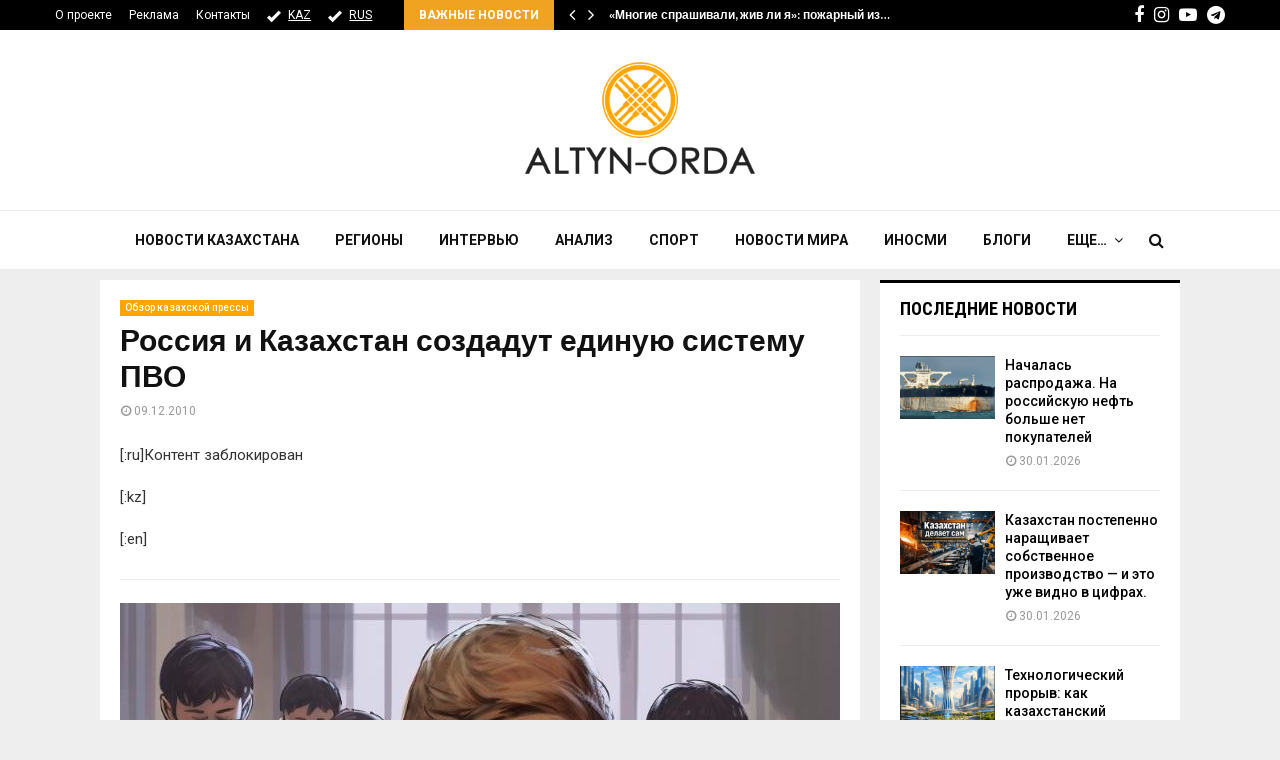

--- FILE ---
content_type: text/html; charset=UTF-8
request_url: https://altyn-orda.kz/rossiya-i-kazaxstan-sozdadut-edinuyu-sistemu-pvo/
body_size: 22874
content:
<!DOCTYPE html>
<html lang="ru-RU">
<head>
	<meta charset="UTF-8">
	<meta name="google-adsense-account" content="ca-pub-9398872127380797">
		<meta name="viewport" content="width=device-width, initial-scale=1">
	<meta name="keywords" content="Altyn-orda.kz, Алтынорда кз, История, Новости Казахстана, Қазақстан жаңалықтары, Новости Алматы, новости Астана" />
	 <meta name="zen-verification" content="MfGueBgrPQWDjHZUG7QqTfNruMQZlAcifqEv1DPZOXw2OywrvTMmqEUWjGL71JZ3" />
		<link rel="profile" href="http://gmpg.org/xfn/11">
	<meta name='robots' content='index, follow, max-image-preview:large, max-snippet:-1, max-video-preview:-1' />
	<style>img:is([sizes="auto" i], [sizes^="auto," i]) { contain-intrinsic-size: 3000px 1500px }</style>
	
	<!-- This site is optimized with the Yoast SEO plugin v25.3 - https://yoast.com/wordpress/plugins/seo/ -->
	<title>Россия и Казахстан создадут единую систему ПВО - АЛТЫНОРДА</title>
	<meta name="description" content="Новости казахстана- Россия и Казахстан создадут единую систему ПВО - Контент заблокирован" />
	<link rel="canonical" href="https://altyn-orda.kz/rossiya-i-kazaxstan-sozdadut-edinuyu-sistemu-pvo/" />
	<meta name="twitter:card" content="summary_large_image" />
	<meta name="twitter:title" content="&lt;!-:ru-&gt;Россия и Казахстан создадут единую систему ПВО&lt;!-:-&gt; - АЛТЫНОРДА" />
	<meta name="twitter:description" content="Новости казахстана- &lt;!-:ru-&gt;Россия и Казахстан создадут единую систему ПВО&lt;!-:-&gt; - Контент заблокирован" />
	<meta name="twitter:label1" content="Написано автором" />
	<meta name="twitter:data1" content="" />
	<script type="application/ld+json" class="yoast-schema-graph">{"@context":"https://schema.org","@graph":[{"@type":"Article","@id":"https://altyn-orda.kz/rossiya-i-kazaxstan-sozdadut-edinuyu-sistemu-pvo/#article","isPartOf":{"@id":"https://altyn-orda.kz/rossiya-i-kazaxstan-sozdadut-edinuyu-sistemu-pvo/"},"author":{"name":"","@id":""},"headline":"Россия и Казахстан создадут единую систему ПВО","datePublished":"2010-12-09T03:19:05+00:00","mainEntityOfPage":{"@id":"https://altyn-orda.kz/rossiya-i-kazaxstan-sozdadut-edinuyu-sistemu-pvo/"},"wordCount":12,"publisher":{"@id":"https://altyn-orda.kz/#organization"},"articleSection":["Обзор казахской прессы"],"inLanguage":"ru-RU"},{"@type":"WebPage","@id":"https://altyn-orda.kz/rossiya-i-kazaxstan-sozdadut-edinuyu-sistemu-pvo/","url":"https://altyn-orda.kz/rossiya-i-kazaxstan-sozdadut-edinuyu-sistemu-pvo/","name":"Россия и Казахстан создадут единую систему ПВО - АЛТЫНОРДА","isPartOf":{"@id":"https://altyn-orda.kz/#website"},"datePublished":"2010-12-09T03:19:05+00:00","description":"Новости казахстана- Россия и Казахстан создадут единую систему ПВО - Контент заблокирован","inLanguage":"ru-RU","potentialAction":[{"@type":"ReadAction","target":["https://altyn-orda.kz/rossiya-i-kazaxstan-sozdadut-edinuyu-sistemu-pvo/"]}]},{"@type":"WebSite","@id":"https://altyn-orda.kz/#website","url":"https://altyn-orda.kz/","name":"АЛТЫНОРДА","description":"Новости Казахстана, последние новости мира","publisher":{"@id":"https://altyn-orda.kz/#organization"},"alternateName":"Altyn-Orda.kz","potentialAction":[{"@type":"SearchAction","target":{"@type":"EntryPoint","urlTemplate":"https://altyn-orda.kz/?s={search_term_string}"},"query-input":{"@type":"PropertyValueSpecification","valueRequired":true,"valueName":"search_term_string"}}],"inLanguage":"ru-RU"},{"@type":"Organization","@id":"https://altyn-orda.kz/#organization","name":"АЛТЫНОРДА","alternateName":"Altyn-Orda.kz","url":"https://altyn-orda.kz/","logo":{"@type":"ImageObject","inLanguage":"ru-RU","@id":"https://altyn-orda.kz/#/schema/logo/image/","url":"https://altyn-orda.kz/wp-content/uploads/logo_altyn_orda-1.png","contentUrl":"https://altyn-orda.kz/wp-content/uploads/logo_altyn_orda-1.png","width":316,"height":160,"caption":"АЛТЫНОРДА"},"image":{"@id":"https://altyn-orda.kz/#/schema/logo/image/"},"sameAs":["https://www.facebook.com/smaleev59","https://www.youtube.com/@halykkzz/videos"]},{"@type":"Person","@id":"","url":"https://altyn-orda.kz/author/"}]}</script>
	<!-- / Yoast SEO plugin. -->


<link rel='dns-prefetch' href='//fonts.googleapis.com' />
<link rel="alternate" type="application/rss+xml" title="АЛТЫНОРДА &raquo; Лента" href="https://altyn-orda.kz/feed/" />
<link rel="alternate" type="application/rss+xml" title="АЛТЫНОРДА &raquo; Лента комментариев" href="https://altyn-orda.kz/comments/feed/" />
<script type="text/javascript">
/* <![CDATA[ */
window._wpemojiSettings = {"baseUrl":"https:\/\/s.w.org\/images\/core\/emoji\/16.0.1\/72x72\/","ext":".png","svgUrl":"https:\/\/s.w.org\/images\/core\/emoji\/16.0.1\/svg\/","svgExt":".svg","source":{"concatemoji":"https:\/\/altyn-orda.kz\/wp-includes\/js\/wp-emoji-release.min.js?ver=6.8.3"}};
/*! This file is auto-generated */
!function(s,n){var o,i,e;function c(e){try{var t={supportTests:e,timestamp:(new Date).valueOf()};sessionStorage.setItem(o,JSON.stringify(t))}catch(e){}}function p(e,t,n){e.clearRect(0,0,e.canvas.width,e.canvas.height),e.fillText(t,0,0);var t=new Uint32Array(e.getImageData(0,0,e.canvas.width,e.canvas.height).data),a=(e.clearRect(0,0,e.canvas.width,e.canvas.height),e.fillText(n,0,0),new Uint32Array(e.getImageData(0,0,e.canvas.width,e.canvas.height).data));return t.every(function(e,t){return e===a[t]})}function u(e,t){e.clearRect(0,0,e.canvas.width,e.canvas.height),e.fillText(t,0,0);for(var n=e.getImageData(16,16,1,1),a=0;a<n.data.length;a++)if(0!==n.data[a])return!1;return!0}function f(e,t,n,a){switch(t){case"flag":return n(e,"\ud83c\udff3\ufe0f\u200d\u26a7\ufe0f","\ud83c\udff3\ufe0f\u200b\u26a7\ufe0f")?!1:!n(e,"\ud83c\udde8\ud83c\uddf6","\ud83c\udde8\u200b\ud83c\uddf6")&&!n(e,"\ud83c\udff4\udb40\udc67\udb40\udc62\udb40\udc65\udb40\udc6e\udb40\udc67\udb40\udc7f","\ud83c\udff4\u200b\udb40\udc67\u200b\udb40\udc62\u200b\udb40\udc65\u200b\udb40\udc6e\u200b\udb40\udc67\u200b\udb40\udc7f");case"emoji":return!a(e,"\ud83e\udedf")}return!1}function g(e,t,n,a){var r="undefined"!=typeof WorkerGlobalScope&&self instanceof WorkerGlobalScope?new OffscreenCanvas(300,150):s.createElement("canvas"),o=r.getContext("2d",{willReadFrequently:!0}),i=(o.textBaseline="top",o.font="600 32px Arial",{});return e.forEach(function(e){i[e]=t(o,e,n,a)}),i}function t(e){var t=s.createElement("script");t.src=e,t.defer=!0,s.head.appendChild(t)}"undefined"!=typeof Promise&&(o="wpEmojiSettingsSupports",i=["flag","emoji"],n.supports={everything:!0,everythingExceptFlag:!0},e=new Promise(function(e){s.addEventListener("DOMContentLoaded",e,{once:!0})}),new Promise(function(t){var n=function(){try{var e=JSON.parse(sessionStorage.getItem(o));if("object"==typeof e&&"number"==typeof e.timestamp&&(new Date).valueOf()<e.timestamp+604800&&"object"==typeof e.supportTests)return e.supportTests}catch(e){}return null}();if(!n){if("undefined"!=typeof Worker&&"undefined"!=typeof OffscreenCanvas&&"undefined"!=typeof URL&&URL.createObjectURL&&"undefined"!=typeof Blob)try{var e="postMessage("+g.toString()+"("+[JSON.stringify(i),f.toString(),p.toString(),u.toString()].join(",")+"));",a=new Blob([e],{type:"text/javascript"}),r=new Worker(URL.createObjectURL(a),{name:"wpTestEmojiSupports"});return void(r.onmessage=function(e){c(n=e.data),r.terminate(),t(n)})}catch(e){}c(n=g(i,f,p,u))}t(n)}).then(function(e){for(var t in e)n.supports[t]=e[t],n.supports.everything=n.supports.everything&&n.supports[t],"flag"!==t&&(n.supports.everythingExceptFlag=n.supports.everythingExceptFlag&&n.supports[t]);n.supports.everythingExceptFlag=n.supports.everythingExceptFlag&&!n.supports.flag,n.DOMReady=!1,n.readyCallback=function(){n.DOMReady=!0}}).then(function(){return e}).then(function(){var e;n.supports.everything||(n.readyCallback(),(e=n.source||{}).concatemoji?t(e.concatemoji):e.wpemoji&&e.twemoji&&(t(e.twemoji),t(e.wpemoji)))}))}((window,document),window._wpemojiSettings);
/* ]]> */
</script>
<style id='wp-emoji-styles-inline-css' type='text/css'>

	img.wp-smiley, img.emoji {
		display: inline !important;
		border: none !important;
		box-shadow: none !important;
		height: 1em !important;
		width: 1em !important;
		margin: 0 0.07em !important;
		vertical-align: -0.1em !important;
		background: none !important;
		padding: 0 !important;
	}
</style>
<link rel='stylesheet' id='wp-block-library-css' href='https://altyn-orda.kz/wp-includes/css/dist/block-library/style.min.css?ver=6.8.3' type='text/css' media='all' />
<style id='wp-block-library-theme-inline-css' type='text/css'>
.wp-block-audio :where(figcaption){color:#555;font-size:13px;text-align:center}.is-dark-theme .wp-block-audio :where(figcaption){color:#ffffffa6}.wp-block-audio{margin:0 0 1em}.wp-block-code{border:1px solid #ccc;border-radius:4px;font-family:Menlo,Consolas,monaco,monospace;padding:.8em 1em}.wp-block-embed :where(figcaption){color:#555;font-size:13px;text-align:center}.is-dark-theme .wp-block-embed :where(figcaption){color:#ffffffa6}.wp-block-embed{margin:0 0 1em}.blocks-gallery-caption{color:#555;font-size:13px;text-align:center}.is-dark-theme .blocks-gallery-caption{color:#ffffffa6}:root :where(.wp-block-image figcaption){color:#555;font-size:13px;text-align:center}.is-dark-theme :root :where(.wp-block-image figcaption){color:#ffffffa6}.wp-block-image{margin:0 0 1em}.wp-block-pullquote{border-bottom:4px solid;border-top:4px solid;color:currentColor;margin-bottom:1.75em}.wp-block-pullquote cite,.wp-block-pullquote footer,.wp-block-pullquote__citation{color:currentColor;font-size:.8125em;font-style:normal;text-transform:uppercase}.wp-block-quote{border-left:.25em solid;margin:0 0 1.75em;padding-left:1em}.wp-block-quote cite,.wp-block-quote footer{color:currentColor;font-size:.8125em;font-style:normal;position:relative}.wp-block-quote:where(.has-text-align-right){border-left:none;border-right:.25em solid;padding-left:0;padding-right:1em}.wp-block-quote:where(.has-text-align-center){border:none;padding-left:0}.wp-block-quote.is-large,.wp-block-quote.is-style-large,.wp-block-quote:where(.is-style-plain){border:none}.wp-block-search .wp-block-search__label{font-weight:700}.wp-block-search__button{border:1px solid #ccc;padding:.375em .625em}:where(.wp-block-group.has-background){padding:1.25em 2.375em}.wp-block-separator.has-css-opacity{opacity:.4}.wp-block-separator{border:none;border-bottom:2px solid;margin-left:auto;margin-right:auto}.wp-block-separator.has-alpha-channel-opacity{opacity:1}.wp-block-separator:not(.is-style-wide):not(.is-style-dots){width:100px}.wp-block-separator.has-background:not(.is-style-dots){border-bottom:none;height:1px}.wp-block-separator.has-background:not(.is-style-wide):not(.is-style-dots){height:2px}.wp-block-table{margin:0 0 1em}.wp-block-table td,.wp-block-table th{word-break:normal}.wp-block-table :where(figcaption){color:#555;font-size:13px;text-align:center}.is-dark-theme .wp-block-table :where(figcaption){color:#ffffffa6}.wp-block-video :where(figcaption){color:#555;font-size:13px;text-align:center}.is-dark-theme .wp-block-video :where(figcaption){color:#ffffffa6}.wp-block-video{margin:0 0 1em}:root :where(.wp-block-template-part.has-background){margin-bottom:0;margin-top:0;padding:1.25em 2.375em}
</style>
<style id='classic-theme-styles-inline-css' type='text/css'>
/*! This file is auto-generated */
.wp-block-button__link{color:#fff;background-color:#32373c;border-radius:9999px;box-shadow:none;text-decoration:none;padding:calc(.667em + 2px) calc(1.333em + 2px);font-size:1.125em}.wp-block-file__button{background:#32373c;color:#fff;text-decoration:none}
</style>
<style id='global-styles-inline-css' type='text/css'>
:root{--wp--preset--aspect-ratio--square: 1;--wp--preset--aspect-ratio--4-3: 4/3;--wp--preset--aspect-ratio--3-4: 3/4;--wp--preset--aspect-ratio--3-2: 3/2;--wp--preset--aspect-ratio--2-3: 2/3;--wp--preset--aspect-ratio--16-9: 16/9;--wp--preset--aspect-ratio--9-16: 9/16;--wp--preset--color--black: #000000;--wp--preset--color--cyan-bluish-gray: #abb8c3;--wp--preset--color--white: #ffffff;--wp--preset--color--pale-pink: #f78da7;--wp--preset--color--vivid-red: #cf2e2e;--wp--preset--color--luminous-vivid-orange: #ff6900;--wp--preset--color--luminous-vivid-amber: #fcb900;--wp--preset--color--light-green-cyan: #7bdcb5;--wp--preset--color--vivid-green-cyan: #00d084;--wp--preset--color--pale-cyan-blue: #8ed1fc;--wp--preset--color--vivid-cyan-blue: #0693e3;--wp--preset--color--vivid-purple: #9b51e0;--wp--preset--gradient--vivid-cyan-blue-to-vivid-purple: linear-gradient(135deg,rgba(6,147,227,1) 0%,rgb(155,81,224) 100%);--wp--preset--gradient--light-green-cyan-to-vivid-green-cyan: linear-gradient(135deg,rgb(122,220,180) 0%,rgb(0,208,130) 100%);--wp--preset--gradient--luminous-vivid-amber-to-luminous-vivid-orange: linear-gradient(135deg,rgba(252,185,0,1) 0%,rgba(255,105,0,1) 100%);--wp--preset--gradient--luminous-vivid-orange-to-vivid-red: linear-gradient(135deg,rgba(255,105,0,1) 0%,rgb(207,46,46) 100%);--wp--preset--gradient--very-light-gray-to-cyan-bluish-gray: linear-gradient(135deg,rgb(238,238,238) 0%,rgb(169,184,195) 100%);--wp--preset--gradient--cool-to-warm-spectrum: linear-gradient(135deg,rgb(74,234,220) 0%,rgb(151,120,209) 20%,rgb(207,42,186) 40%,rgb(238,44,130) 60%,rgb(251,105,98) 80%,rgb(254,248,76) 100%);--wp--preset--gradient--blush-light-purple: linear-gradient(135deg,rgb(255,206,236) 0%,rgb(152,150,240) 100%);--wp--preset--gradient--blush-bordeaux: linear-gradient(135deg,rgb(254,205,165) 0%,rgb(254,45,45) 50%,rgb(107,0,62) 100%);--wp--preset--gradient--luminous-dusk: linear-gradient(135deg,rgb(255,203,112) 0%,rgb(199,81,192) 50%,rgb(65,88,208) 100%);--wp--preset--gradient--pale-ocean: linear-gradient(135deg,rgb(255,245,203) 0%,rgb(182,227,212) 50%,rgb(51,167,181) 100%);--wp--preset--gradient--electric-grass: linear-gradient(135deg,rgb(202,248,128) 0%,rgb(113,206,126) 100%);--wp--preset--gradient--midnight: linear-gradient(135deg,rgb(2,3,129) 0%,rgb(40,116,252) 100%);--wp--preset--font-size--small: 14px;--wp--preset--font-size--medium: 20px;--wp--preset--font-size--large: 32px;--wp--preset--font-size--x-large: 42px;--wp--preset--font-size--normal: 16px;--wp--preset--font-size--huge: 42px;--wp--preset--spacing--20: 0.44rem;--wp--preset--spacing--30: 0.67rem;--wp--preset--spacing--40: 1rem;--wp--preset--spacing--50: 1.5rem;--wp--preset--spacing--60: 2.25rem;--wp--preset--spacing--70: 3.38rem;--wp--preset--spacing--80: 5.06rem;--wp--preset--shadow--natural: 6px 6px 9px rgba(0, 0, 0, 0.2);--wp--preset--shadow--deep: 12px 12px 50px rgba(0, 0, 0, 0.4);--wp--preset--shadow--sharp: 6px 6px 0px rgba(0, 0, 0, 0.2);--wp--preset--shadow--outlined: 6px 6px 0px -3px rgba(255, 255, 255, 1), 6px 6px rgba(0, 0, 0, 1);--wp--preset--shadow--crisp: 6px 6px 0px rgba(0, 0, 0, 1);}:where(.is-layout-flex){gap: 0.5em;}:where(.is-layout-grid){gap: 0.5em;}body .is-layout-flex{display: flex;}.is-layout-flex{flex-wrap: wrap;align-items: center;}.is-layout-flex > :is(*, div){margin: 0;}body .is-layout-grid{display: grid;}.is-layout-grid > :is(*, div){margin: 0;}:where(.wp-block-columns.is-layout-flex){gap: 2em;}:where(.wp-block-columns.is-layout-grid){gap: 2em;}:where(.wp-block-post-template.is-layout-flex){gap: 1.25em;}:where(.wp-block-post-template.is-layout-grid){gap: 1.25em;}.has-black-color{color: var(--wp--preset--color--black) !important;}.has-cyan-bluish-gray-color{color: var(--wp--preset--color--cyan-bluish-gray) !important;}.has-white-color{color: var(--wp--preset--color--white) !important;}.has-pale-pink-color{color: var(--wp--preset--color--pale-pink) !important;}.has-vivid-red-color{color: var(--wp--preset--color--vivid-red) !important;}.has-luminous-vivid-orange-color{color: var(--wp--preset--color--luminous-vivid-orange) !important;}.has-luminous-vivid-amber-color{color: var(--wp--preset--color--luminous-vivid-amber) !important;}.has-light-green-cyan-color{color: var(--wp--preset--color--light-green-cyan) !important;}.has-vivid-green-cyan-color{color: var(--wp--preset--color--vivid-green-cyan) !important;}.has-pale-cyan-blue-color{color: var(--wp--preset--color--pale-cyan-blue) !important;}.has-vivid-cyan-blue-color{color: var(--wp--preset--color--vivid-cyan-blue) !important;}.has-vivid-purple-color{color: var(--wp--preset--color--vivid-purple) !important;}.has-black-background-color{background-color: var(--wp--preset--color--black) !important;}.has-cyan-bluish-gray-background-color{background-color: var(--wp--preset--color--cyan-bluish-gray) !important;}.has-white-background-color{background-color: var(--wp--preset--color--white) !important;}.has-pale-pink-background-color{background-color: var(--wp--preset--color--pale-pink) !important;}.has-vivid-red-background-color{background-color: var(--wp--preset--color--vivid-red) !important;}.has-luminous-vivid-orange-background-color{background-color: var(--wp--preset--color--luminous-vivid-orange) !important;}.has-luminous-vivid-amber-background-color{background-color: var(--wp--preset--color--luminous-vivid-amber) !important;}.has-light-green-cyan-background-color{background-color: var(--wp--preset--color--light-green-cyan) !important;}.has-vivid-green-cyan-background-color{background-color: var(--wp--preset--color--vivid-green-cyan) !important;}.has-pale-cyan-blue-background-color{background-color: var(--wp--preset--color--pale-cyan-blue) !important;}.has-vivid-cyan-blue-background-color{background-color: var(--wp--preset--color--vivid-cyan-blue) !important;}.has-vivid-purple-background-color{background-color: var(--wp--preset--color--vivid-purple) !important;}.has-black-border-color{border-color: var(--wp--preset--color--black) !important;}.has-cyan-bluish-gray-border-color{border-color: var(--wp--preset--color--cyan-bluish-gray) !important;}.has-white-border-color{border-color: var(--wp--preset--color--white) !important;}.has-pale-pink-border-color{border-color: var(--wp--preset--color--pale-pink) !important;}.has-vivid-red-border-color{border-color: var(--wp--preset--color--vivid-red) !important;}.has-luminous-vivid-orange-border-color{border-color: var(--wp--preset--color--luminous-vivid-orange) !important;}.has-luminous-vivid-amber-border-color{border-color: var(--wp--preset--color--luminous-vivid-amber) !important;}.has-light-green-cyan-border-color{border-color: var(--wp--preset--color--light-green-cyan) !important;}.has-vivid-green-cyan-border-color{border-color: var(--wp--preset--color--vivid-green-cyan) !important;}.has-pale-cyan-blue-border-color{border-color: var(--wp--preset--color--pale-cyan-blue) !important;}.has-vivid-cyan-blue-border-color{border-color: var(--wp--preset--color--vivid-cyan-blue) !important;}.has-vivid-purple-border-color{border-color: var(--wp--preset--color--vivid-purple) !important;}.has-vivid-cyan-blue-to-vivid-purple-gradient-background{background: var(--wp--preset--gradient--vivid-cyan-blue-to-vivid-purple) !important;}.has-light-green-cyan-to-vivid-green-cyan-gradient-background{background: var(--wp--preset--gradient--light-green-cyan-to-vivid-green-cyan) !important;}.has-luminous-vivid-amber-to-luminous-vivid-orange-gradient-background{background: var(--wp--preset--gradient--luminous-vivid-amber-to-luminous-vivid-orange) !important;}.has-luminous-vivid-orange-to-vivid-red-gradient-background{background: var(--wp--preset--gradient--luminous-vivid-orange-to-vivid-red) !important;}.has-very-light-gray-to-cyan-bluish-gray-gradient-background{background: var(--wp--preset--gradient--very-light-gray-to-cyan-bluish-gray) !important;}.has-cool-to-warm-spectrum-gradient-background{background: var(--wp--preset--gradient--cool-to-warm-spectrum) !important;}.has-blush-light-purple-gradient-background{background: var(--wp--preset--gradient--blush-light-purple) !important;}.has-blush-bordeaux-gradient-background{background: var(--wp--preset--gradient--blush-bordeaux) !important;}.has-luminous-dusk-gradient-background{background: var(--wp--preset--gradient--luminous-dusk) !important;}.has-pale-ocean-gradient-background{background: var(--wp--preset--gradient--pale-ocean) !important;}.has-electric-grass-gradient-background{background: var(--wp--preset--gradient--electric-grass) !important;}.has-midnight-gradient-background{background: var(--wp--preset--gradient--midnight) !important;}.has-small-font-size{font-size: var(--wp--preset--font-size--small) !important;}.has-medium-font-size{font-size: var(--wp--preset--font-size--medium) !important;}.has-large-font-size{font-size: var(--wp--preset--font-size--large) !important;}.has-x-large-font-size{font-size: var(--wp--preset--font-size--x-large) !important;}
:where(.wp-block-post-template.is-layout-flex){gap: 1.25em;}:where(.wp-block-post-template.is-layout-grid){gap: 1.25em;}
:where(.wp-block-columns.is-layout-flex){gap: 2em;}:where(.wp-block-columns.is-layout-grid){gap: 2em;}
:root :where(.wp-block-pullquote){font-size: 1.5em;line-height: 1.6;}
</style>
<link rel='stylesheet' id='pencisc-css' href='https://altyn-orda.kz/wp-content/plugins/penci-framework/assets/css/single-shortcode.css?ver=6.8.3' type='text/css' media='all' />
<link rel='stylesheet' id='penci-font-awesome-css' href='https://altyn-orda.kz/wp-content/themes/pennews/css/font-awesome.min.css?ver=4.5.2' type='text/css' media='all' />
<link rel='stylesheet' id='penci-fonts-css' href='//fonts.googleapis.com/css?family=Roboto%3A300%2C300italic%2C400%2C400italic%2C500%2C500italic%2C700%2C700italic%2C800%2C800italic%7CMukta+Vaani%3A300%2C300italic%2C400%2C400italic%2C500%2C500italic%2C700%2C700italic%2C800%2C800italic%7COswald%3A300%2C300italic%2C400%2C400italic%2C500%2C500italic%2C700%2C700italic%2C800%2C800italic%7CTeko%3A300%2C300italic%2C400%2C400italic%2C500%2C500italic%2C700%2C700italic%2C800%2C800italic%7CPT+Sans%3A300%2C300italic%2C400%2C400italic%2C500%2C500italic%2C700%2C700italic%2C800%2C800italic%7CRoboto+Condensed%3A300%2C300italic%2C400%2C400italic%2C500%2C500italic%2C700%2C700italic%2C800%2C800italic%3A300%2C300italic%2C400%2C400italic%2C500%2C500italic%2C700%2C700italic%2C800%2C800italic%26subset%3Dcyrillic%2Ccyrillic-ext%2Cgreek%2Cgreek-ext%2Clatin-ext' type='text/css' media='all' />
<link rel='stylesheet' id='penci-style-css' href='https://altyn-orda.kz/wp-content/themes/pennews/style.css?ver=6.6.5' type='text/css' media='all' />
<style id='penci-style-inline-css' type='text/css'>
.penci-block-vc.style-title-13:not(.footer-widget).style-title-center .penci-block-heading {border-right: 10px solid transparent; border-left: 10px solid transparent; }.site-branding h1, .site-branding h2 {margin: 0;}.penci-schema-markup { display: none !important; }.penci-entry-media .twitter-video { max-width: none !important; margin: 0 !important; }.penci-entry-media .fb-video { margin-bottom: 0; }.penci-entry-media .post-format-meta > iframe { vertical-align: top; }.penci-single-style-6 .penci-entry-media-top.penci-video-format-dailymotion:after, .penci-single-style-6 .penci-entry-media-top.penci-video-format-facebook:after, .penci-single-style-6 .penci-entry-media-top.penci-video-format-vimeo:after, .penci-single-style-6 .penci-entry-media-top.penci-video-format-twitter:after, .penci-single-style-7 .penci-entry-media-top.penci-video-format-dailymotion:after, .penci-single-style-7 .penci-entry-media-top.penci-video-format-facebook:after, .penci-single-style-7 .penci-entry-media-top.penci-video-format-vimeo:after, .penci-single-style-7 .penci-entry-media-top.penci-video-format-twitter:after { content: none; } .penci-single-style-5 .penci-entry-media.penci-video-format-dailymotion:after, .penci-single-style-5 .penci-entry-media.penci-video-format-facebook:after, .penci-single-style-5 .penci-entry-media.penci-video-format-vimeo:after, .penci-single-style-5 .penci-entry-media.penci-video-format-twitter:after { content: none; }@media screen and (max-width: 960px) { .penci-insta-thumb ul.thumbnails.penci_col_5 li, .penci-insta-thumb ul.thumbnails.penci_col_6 li { width: 33.33% !important; } .penci-insta-thumb ul.thumbnails.penci_col_7 li, .penci-insta-thumb ul.thumbnails.penci_col_8 li, .penci-insta-thumb ul.thumbnails.penci_col_9 li, .penci-insta-thumb ul.thumbnails.penci_col_10 li { width: 25% !important; } }.site-header.header--s12 .penci-menu-toggle-wapper,.site-header.header--s12 .header__social-search { flex: 1; }.site-header.header--s5 .site-branding {  padding-right: 0;margin-right: 40px; }.penci-block_37 .penci_post-meta { padding-top: 8px; }.penci-block_37 .penci-post-excerpt + .penci_post-meta { padding-top: 0; }.penci-hide-text-votes { display: none; }.penci-usewr-review {  border-top: 1px solid #ececec; }.penci-review-score {top: 5px; position: relative; }.penci-social-counter.penci-social-counter--style-3 .penci-social__empty a, .penci-social-counter.penci-social-counter--style-4 .penci-social__empty a, .penci-social-counter.penci-social-counter--style-5 .penci-social__empty a, .penci-social-counter.penci-social-counter--style-6 .penci-social__empty a { display: flex; justify-content: center; align-items: center; }.penci-block-error { padding: 0 20px 20px; }@media screen and (min-width: 1240px){ .penci_dis_padding_bw .penci-content-main.penci-col-4:nth-child(3n+2) { padding-right: 15px; padding-left: 15px; }}.bos_searchbox_widget_class.penci-vc-column-1 #flexi_searchbox #b_searchboxInc .b_submitButton_wrapper{ padding-top: 10px; padding-bottom: 10px; }.mfp-image-holder .mfp-close, .mfp-iframe-holder .mfp-close { background: transparent; border-color: transparent; }.penci-topbar .topbar__social-media a{ font-size: 18px; }.header--s6 .site-branding img {max-width: 237px !important;overflow: hidden; }.penci-menu-hbg-widgets .menu-hbg-title { font-family:'Roboto Condensed', sans-serif }
		.woocommerce div.product .related > h2,.woocommerce div.product .upsells > h2,
		.post-title-box .post-box-title,.site-content #respond h3,.site-content .widget-title,
		.site-content .widgettitle,
		body.page-template-full-width.page-paged-2 .site-content .widget.penci-block-vc .penci-block__title,
		body:not( .page-template-full-width ) .site-content .widget.penci-block-vc .penci-block__title{ font-family:'Roboto Condensed', sans-serif !important; }.site-footer .penci-block-vc .penci-block__title{ font-family:'PT Sans', sans-serif; }body, input, select, textarea,
			.widget.widget_display_replies li, .widget.widget_display_topics li,
			.widget ul li,
			.error404 .page-title,
			.entry-content .penci-recipe-heading h2,
			.entry-content .penci-recipe-title,
			#respond h3,.penci-review-text,#respond textarea, .wpcf7 textarea,
			.woocommerce .woocommerce-product-search input[type="search"],
			.woocommerce nav.woocommerce-pagination ul li a, .woocommerce nav.woocommerce-pagination ul li span,
			.woocommerce table.shop_table th,
			.woocommerce-page form .form-row .input-text,
			.select2-container--default .select2-selection--single .select2-selection__rendered,
			#respond label, .wpcf7 label,
			.mc4wp-form,
			#bbpress-forums li.bbp-body ul.forum li.bbp-forum-topic-count, #bbpress-forums li.bbp-body ul.forum li.bbp-forum-reply-count,
			#bbpress-forums li.bbp-body ul.forum li.bbp-forum-freshness, #bbpress-forums li.bbp-body ul.forum li.bbp-forum-freshness a, 
			#bbpress-forums li.bbp-body ul.topic li.bbp-forum-topic-count, #bbpress-forums li.bbp-body ul.topic li.bbp-topic-voice-count,
			#bbpress-forums li.bbp-body ul.topic li.bbp-forum-reply-count, #bbpress-forums li.bbp-body ul.topic li.bbp-topic-freshness > a,
			#bbpress-forums li.bbp-body ul.topic li.bbp-topic-freshness, #bbpress-forums li.bbp-body ul.topic li.bbp-topic-reply-count,
			div.bbp-template-notice, div.indicator-hint,
			#bbpress-forums fieldset.bbp-form legend,
			.entry-content code, .wpb_text_column code, .entry-content blockquote.wp-block-quote p, .entry-content blockquote.wp-block-quote p,
			.penci_dark_layout blockquote.style-3, .penci_dark_layout blockquote.style-3 p,
			.penci_dark_layout blockquote.style-2,.penci_dark_layout blockquote.style-2 p,
			.wpb_text_column blockquote.wp-block-quote p, .wpb_text_column blockquote.wp-block-quote p,
			.widget.widget_display_views li, .widget.widget_display_forums li, .widget.widget_layered_nav li,
			.widget.widget_product_categories li, .widget.widget_categories li, .widget.widget_archive li,
			.widget.widget_pages li, .widget.widget_meta li, .wp-block-pullquote{ color:#333333 }.buy-button{ background-color:#f0a321 !important; }.penci-menuhbg-toggle:hover .lines-button:after,.penci-menuhbg-toggle:hover .penci-lines:before,.penci-menuhbg-toggle:hover .penci-lines:after.penci-login-container a,.penci_list_shortcode li:before,.footer__sidebars .penci-block-vc .penci__post-title a:hover,.penci-viewall-results a:hover,.post-entry .penci-portfolio-filter ul li.active a, .penci-portfolio-filter ul li.active a,.penci-ajax-search-results-wrapper .penci__post-title a:hover{ color: #f0a321; }.penci-tweets-widget-content .icon-tweets,.penci-tweets-widget-content .tweet-intents a,.penci-tweets-widget-content .tweet-intents span:after,.woocommerce .star-rating span,.woocommerce .comment-form p.stars a:hover,.woocommerce div.product .woocommerce-tabs ul.tabs li a:hover,.penci-subcat-list .flexMenu-viewMore:hover a, .penci-subcat-list .flexMenu-viewMore:focus a,.penci-subcat-list .flexMenu-viewMore .flexMenu-popup .penci-subcat-item a:hover,.penci-owl-carousel-style .owl-dot.active span, .penci-owl-carousel-style .owl-dot:hover span,.penci-owl-carousel-slider .owl-dot.active span,.penci-owl-carousel-slider .owl-dot:hover span{ color: #f0a321; }.penci-owl-carousel-slider .owl-dot.active span,.penci-owl-carousel-slider .owl-dot:hover span{ background-color: #f0a321; }blockquote, q,.penci-post-pagination a:hover,a:hover,.penci-entry-meta a:hover,.penci-portfolio-below_img .inner-item-portfolio .portfolio-desc a:hover h3,.main-navigation.penci_disable_padding_menu > ul:not(.children) > li:hover > a,.main-navigation.penci_disable_padding_menu > ul:not(.children) > li:active > a,.main-navigation.penci_disable_padding_menu > ul:not(.children) > li.current-menu-item > a,.main-navigation.penci_disable_padding_menu > ul:not(.children) > li.current-menu-ancestor > a,.main-navigation.penci_disable_padding_menu > ul:not(.children) > li.current-category-ancestor > a,.site-header.header--s11 .main-navigation.penci_enable_line_menu .menu > li:hover > a,.site-header.header--s11 .main-navigation.penci_enable_line_menu .menu > li:active > a,.site-header.header--s11 .main-navigation.penci_enable_line_menu .menu > li.current-menu-item > a,.main-navigation.penci_disable_padding_menu ul.menu > li > a:hover,.main-navigation ul li:hover > a,.main-navigation ul li:active > a,.main-navigation li.current-menu-item > a,#site-navigation .penci-megamenu .penci-mega-child-categories a.cat-active,#site-navigation .penci-megamenu .penci-content-megamenu .penci-mega-latest-posts .penci-mega-post a:not(.mega-cat-name):hover,.penci-post-pagination h5 a:hover{ color: #f0a321; }.penci-menu-hbg .primary-menu-mobile li a:hover,.penci-menu-hbg .primary-menu-mobile li.toggled-on > a,.penci-menu-hbg .primary-menu-mobile li.toggled-on > .dropdown-toggle,.penci-menu-hbg .primary-menu-mobile li.current-menu-item > a,.penci-menu-hbg .primary-menu-mobile li.current-menu-item > .dropdown-toggle,.mobile-sidebar .primary-menu-mobile li a:hover,.mobile-sidebar .primary-menu-mobile li.toggled-on-first > a,.mobile-sidebar .primary-menu-mobile li.toggled-on > a,.mobile-sidebar .primary-menu-mobile li.toggled-on > .dropdown-toggle,.mobile-sidebar .primary-menu-mobile li.current-menu-item > a,.mobile-sidebar .primary-menu-mobile li.current-menu-item > .dropdown-toggle,.mobile-sidebar #sidebar-nav-logo a,.mobile-sidebar #sidebar-nav-logo a:hover.mobile-sidebar #sidebar-nav-logo:before,.penci-recipe-heading a.penci-recipe-print,.widget a:hover,.widget.widget_recent_entries li a:hover, .widget.widget_recent_comments li a:hover, .widget.widget_meta li a:hover,.penci-topbar a:hover,.penci-topbar ul li:hover,.penci-topbar ul li a:hover,.penci-topbar ul.menu li ul.sub-menu li a:hover,.site-branding a, .site-branding .site-title{ color: #f0a321; }.penci-viewall-results a:hover,.penci-ajax-search-results-wrapper .penci__post-title a:hover,.header__search_dis_bg .search-click:hover,.header__social-media a:hover,.penci-login-container .link-bottom a,.error404 .page-content a,.penci-no-results .search-form .search-submit:hover,.error404 .page-content .search-form .search-submit:hover,.penci_breadcrumbs a:hover, .penci_breadcrumbs a:hover span,.penci-archive .entry-meta a:hover,.penci-caption-above-img .wp-caption a:hover,.penci-author-content .author-social:hover,.entry-content a,.comment-content a,.penci-page-style-5 .penci-active-thumb .penci-entry-meta a:hover,.penci-single-style-5 .penci-active-thumb .penci-entry-meta a:hover{ color: #f0a321; }blockquote:not(.wp-block-quote).style-2:before{ background-color: transparent; }blockquote.style-2:before,blockquote:not(.wp-block-quote),blockquote.style-2 cite, blockquote.style-2 .author,blockquote.style-3 cite, blockquote.style-3 .author,.woocommerce ul.products li.product .price,.woocommerce ul.products li.product .price ins,.woocommerce div.product p.price ins,.woocommerce div.product span.price ins, .woocommerce div.product p.price, .woocommerce div.product span.price,.woocommerce div.product .entry-summary div[itemprop="description"] blockquote:before, .woocommerce div.product .woocommerce-tabs #tab-description blockquote:before,.woocommerce-product-details__short-description blockquote:before,.woocommerce div.product .entry-summary div[itemprop="description"] blockquote cite, .woocommerce div.product .entry-summary div[itemprop="description"] blockquote .author,.woocommerce div.product .woocommerce-tabs #tab-description blockquote cite, .woocommerce div.product .woocommerce-tabs #tab-description blockquote .author,.woocommerce div.product .product_meta > span a:hover,.woocommerce div.product .woocommerce-tabs ul.tabs li.active{ color: #f0a321; }.woocommerce #respond input#submit.alt.disabled:hover,.woocommerce #respond input#submit.alt:disabled:hover,.woocommerce #respond input#submit.alt:disabled[disabled]:hover,.woocommerce a.button.alt.disabled,.woocommerce a.button.alt.disabled:hover,.woocommerce a.button.alt:disabled,.woocommerce a.button.alt:disabled:hover,.woocommerce a.button.alt:disabled[disabled],.woocommerce a.button.alt:disabled[disabled]:hover,.woocommerce button.button.alt.disabled,.woocommerce button.button.alt.disabled:hover,.woocommerce button.button.alt:disabled,.woocommerce button.button.alt:disabled:hover,.woocommerce button.button.alt:disabled[disabled],.woocommerce button.button.alt:disabled[disabled]:hover,.woocommerce input.button.alt.disabled,.woocommerce input.button.alt.disabled:hover,.woocommerce input.button.alt:disabled,.woocommerce input.button.alt:disabled:hover,.woocommerce input.button.alt:disabled[disabled],.woocommerce input.button.alt:disabled[disabled]:hover{ background-color: #f0a321; }.woocommerce ul.cart_list li .amount, .woocommerce ul.product_list_widget li .amount,.woocommerce table.shop_table td.product-name a:hover,.woocommerce-cart .cart-collaterals .cart_totals table td .amount,.woocommerce .woocommerce-info:before,.woocommerce form.checkout table.shop_table .order-total .amount,.post-entry .penci-portfolio-filter ul li a:hover,.post-entry .penci-portfolio-filter ul li.active a,.penci-portfolio-filter ul li a:hover,.penci-portfolio-filter ul li.active a,#bbpress-forums li.bbp-body ul.forum li.bbp-forum-info a:hover,#bbpress-forums li.bbp-body ul.topic li.bbp-topic-title a:hover,#bbpress-forums li.bbp-body ul.forum li.bbp-forum-info .bbp-forum-content a,#bbpress-forums li.bbp-body ul.topic p.bbp-topic-meta a,#bbpress-forums .bbp-breadcrumb a:hover, #bbpress-forums .bbp-breadcrumb .bbp-breadcrumb-current:hover,#bbpress-forums .bbp-forum-freshness a:hover,#bbpress-forums .bbp-topic-freshness a:hover{ color: #f0a321; }.footer__bottom a,.footer__logo a, .footer__logo a:hover,.site-info a,.site-info a:hover,.sub-footer-menu li a:hover,.footer__sidebars a:hover,.penci-block-vc .social-buttons a:hover,.penci-inline-related-posts .penci_post-meta a:hover,.penci__general-meta .penci_post-meta a:hover,.penci-block_video.style-1 .penci_post-meta a:hover,.penci-block_video.style-7 .penci_post-meta a:hover,.penci-block-vc .penci-block__title a:hover,.penci-block-vc.style-title-2 .penci-block__title a:hover,.penci-block-vc.style-title-2:not(.footer-widget) .penci-block__title a:hover,.penci-block-vc.style-title-4 .penci-block__title a:hover,.penci-block-vc.style-title-4:not(.footer-widget) .penci-block__title a:hover,.penci-block-vc .penci-subcat-filter .penci-subcat-item a.active, .penci-block-vc .penci-subcat-filter .penci-subcat-item a:hover ,.penci-block_1 .penci_post-meta a:hover,.penci-inline-related-posts.penci-irp-type-grid .penci__post-title:hover{ color: #f0a321; }.penci-block_10 .penci-posted-on a,.penci-block_10 .penci-block__title a:hover,.penci-block_10 .penci__post-title a:hover,.penci-block_26 .block26_first_item .penci__post-title:hover,.penci-block_30 .penci_post-meta a:hover,.penci-block_33 .block33_big_item .penci_post-meta a:hover,.penci-block_36 .penci-chart-text,.penci-block_video.style-1 .block_video_first_item.penci-title-ab-img .penci_post_content a:hover,.penci-block_video.style-1 .block_video_first_item.penci-title-ab-img .penci_post-meta a:hover,.penci-block_video.style-6 .penci__post-title:hover,.penci-block_video.style-7 .penci__post-title:hover,.penci-owl-featured-area.style-12 .penci-small_items h3 a:hover,.penci-owl-featured-area.style-12 .penci-small_items .penci-slider__meta a:hover ,.penci-owl-featured-area.style-12 .penci-small_items .owl-item.current h3 a,.penci-owl-featured-area.style-13 .penci-small_items h3 a:hover,.penci-owl-featured-area.style-13 .penci-small_items .penci-slider__meta a:hover,.penci-owl-featured-area.style-13 .penci-small_items .owl-item.current h3 a,.penci-owl-featured-area.style-14 .penci-small_items h3 a:hover,.penci-owl-featured-area.style-14 .penci-small_items .penci-slider__meta a:hover ,.penci-owl-featured-area.style-14 .penci-small_items .owl-item.current h3 a,.penci-owl-featured-area.style-17 h3 a:hover,.penci-owl-featured-area.style-17 .penci-slider__meta a:hover,.penci-fslider28-wrapper.penci-block-vc .penci-slider-nav a:hover,.penci-videos-playlist .penci-video-nav .penci-video-playlist-item .penci-video-play-icon,.penci-videos-playlist .penci-video-nav .penci-video-playlist-item.is-playing { color: #f0a321; }.penci-block_video.style-7 .penci_post-meta a:hover,.penci-ajax-more.disable_bg_load_more .penci-ajax-more-button:hover, .penci-ajax-more.disable_bg_load_more .penci-block-ajax-more-button:hover{ color: #f0a321; }.site-main #buddypress input[type=submit]:hover,.site-main #buddypress div.generic-button a:hover,.site-main #buddypress .comment-reply-link:hover,.site-main #buddypress a.button:hover,.site-main #buddypress a.button:focus,.site-main #buddypress ul.button-nav li a:hover,.site-main #buddypress ul.button-nav li.current a,.site-main #buddypress .dir-search input[type=submit]:hover, .site-main #buddypress .groups-members-search input[type=submit]:hover,.site-main #buddypress div.item-list-tabs ul li.selected a,.site-main #buddypress div.item-list-tabs ul li.current a,.site-main #buddypress div.item-list-tabs ul li a:hover{ border-color: #f0a321;background-color: #f0a321; }.site-main #buddypress table.notifications thead tr, .site-main #buddypress table.notifications-settings thead tr,.site-main #buddypress table.profile-settings thead tr, .site-main #buddypress table.profile-fields thead tr,.site-main #buddypress table.profile-settings thead tr, .site-main #buddypress table.profile-fields thead tr,.site-main #buddypress table.wp-profile-fields thead tr, .site-main #buddypress table.messages-notices thead tr,.site-main #buddypress table.forum thead tr{ border-color: #f0a321;background-color: #f0a321; }.site-main .bbp-pagination-links a:hover, .site-main .bbp-pagination-links span.current,#buddypress div.item-list-tabs:not(#subnav) ul li.selected a, #buddypress div.item-list-tabs:not(#subnav) ul li.current a, #buddypress div.item-list-tabs:not(#subnav) ul li a:hover,#buddypress ul.item-list li div.item-title a, #buddypress ul.item-list li h4 a,div.bbp-template-notice a,#bbpress-forums li.bbp-body ul.topic li.bbp-topic-title a,#bbpress-forums li.bbp-body .bbp-forums-list li,.site-main #buddypress .activity-header a:first-child, #buddypress .comment-meta a:first-child, #buddypress .acomment-meta a:first-child{ color: #f0a321 !important; }.single-tribe_events .tribe-events-schedule .tribe-events-cost{ color: #f0a321; }.tribe-events-list .tribe-events-loop .tribe-event-featured,#tribe-events .tribe-events-button,#tribe-events .tribe-events-button:hover,#tribe_events_filters_wrapper input[type=submit],.tribe-events-button, .tribe-events-button.tribe-active:hover,.tribe-events-button.tribe-inactive,.tribe-events-button:hover,.tribe-events-calendar td.tribe-events-present div[id*=tribe-events-daynum-],.tribe-events-calendar td.tribe-events-present div[id*=tribe-events-daynum-]>a,#tribe-bar-form .tribe-bar-submit input[type=submit]:hover{ background-color: #f0a321; }.woocommerce span.onsale,.show-search:after,select option:focus,.woocommerce .widget_shopping_cart p.buttons a:hover, .woocommerce.widget_shopping_cart p.buttons a:hover, .woocommerce .widget_price_filter .price_slider_amount .button:hover, .woocommerce div.product form.cart .button:hover,.woocommerce .widget_price_filter .ui-slider .ui-slider-handle,.penci-block-vc.style-title-2:not(.footer-widget) .penci-block__title a, .penci-block-vc.style-title-2:not(.footer-widget) .penci-block__title span,.penci-block-vc.style-title-3:not(.footer-widget) .penci-block-heading:after,.penci-block-vc.style-title-4:not(.footer-widget) .penci-block__title a, .penci-block-vc.style-title-4:not(.footer-widget) .penci-block__title span,.penci-archive .penci-archive__content .penci-cat-links a:hover,.mCSB_scrollTools .mCSB_dragger .mCSB_dragger_bar,.penci-block-vc .penci-cat-name:hover,#buddypress .activity-list li.load-more, #buddypress .activity-list li.load-newest,#buddypress .activity-list li.load-more:hover, #buddypress .activity-list li.load-newest:hover,.site-main #buddypress button:hover, .site-main #buddypress a.button:hover, .site-main #buddypress input[type=button]:hover, .site-main #buddypress input[type=reset]:hover{ background-color: #f0a321; }.penci-block-vc.style-title-grid:not(.footer-widget) .penci-block__title span, .penci-block-vc.style-title-grid:not(.footer-widget) .penci-block__title a,.penci-block-vc .penci_post_thumb:hover .penci-cat-name,.mCSB_scrollTools .mCSB_dragger:active .mCSB_dragger_bar,.mCSB_scrollTools .mCSB_dragger.mCSB_dragger_onDrag .mCSB_dragger_bar,.main-navigation > ul:not(.children) > li:hover > a,.main-navigation > ul:not(.children) > li:active > a,.main-navigation > ul:not(.children) > li.current-menu-item > a,.main-navigation.penci_enable_line_menu > ul:not(.children) > li > a:before,.main-navigation a:hover,#site-navigation .penci-megamenu .penci-mega-thumbnail .mega-cat-name:hover,#site-navigation .penci-megamenu .penci-mega-thumbnail:hover .mega-cat-name,.penci-review-process span,.penci-review-score-total,.topbar__trending .headline-title,.header__search:not(.header__search_dis_bg) .search-click,.cart-icon span.items-number{ background-color: #f0a321; }.main-navigation > ul:not(.children) > li.highlight-button > a{ background-color: #f0a321; }.main-navigation > ul:not(.children) > li.highlight-button:hover > a,.main-navigation > ul:not(.children) > li.highlight-button:active > a,.main-navigation > ul:not(.children) > li.highlight-button.current-category-ancestor > a,.main-navigation > ul:not(.children) > li.highlight-button.current-menu-ancestor > a,.main-navigation > ul:not(.children) > li.highlight-button.current-menu-item > a{ border-color: #f0a321; }.login__form .login__form__login-submit input:hover,.penci-login-container .penci-login input[type="submit"]:hover,.penci-archive .penci-entry-categories a:hover,.single .penci-cat-links a:hover,.page .penci-cat-links a:hover,.woocommerce #respond input#submit:hover, .woocommerce a.button:hover, .woocommerce button.button:hover, .woocommerce input.button:hover,.woocommerce div.product .entry-summary div[itemprop="description"]:before,.woocommerce div.product .entry-summary div[itemprop="description"] blockquote .author span:after, .woocommerce div.product .woocommerce-tabs #tab-description blockquote .author span:after,.woocommerce-product-details__short-description blockquote .author span:after,.woocommerce #respond input#submit.alt:hover, .woocommerce a.button.alt:hover, .woocommerce button.button.alt:hover, .woocommerce input.button.alt:hover,#scroll-to-top:hover,div.wpforms-container .wpforms-form input[type=submit]:hover,div.wpforms-container .wpforms-form button[type=submit]:hover,div.wpforms-container .wpforms-form .wpforms-page-button:hover,div.wpforms-container .wpforms-form .wpforms-page-button:hover,#respond #submit:hover,.wpcf7 input[type="submit"]:hover,.widget_wysija input[type="submit"]:hover{ background-color: #f0a321; }.penci-block_video .penci-close-video:hover,.penci-block_5 .penci_post_thumb:hover .penci-cat-name,.penci-block_25 .penci_post_thumb:hover .penci-cat-name,.penci-block_8 .penci_post_thumb:hover .penci-cat-name,.penci-block_14 .penci_post_thumb:hover .penci-cat-name,.penci-block-vc.style-title-grid .penci-block__title span, .penci-block-vc.style-title-grid .penci-block__title a,.penci-block_7 .penci_post_thumb:hover .penci-order-number,.penci-block_15 .penci-post-order,.penci-news_ticker .penci-news_ticker__title{ background-color: #f0a321; }.penci-owl-featured-area .penci-item-mag:hover .penci-slider__cat .penci-cat-name,.penci-owl-featured-area .penci-slider__cat .penci-cat-name:hover,.penci-owl-featured-area.style-12 .penci-small_items .owl-item.current .penci-cat-name,.penci-owl-featured-area.style-13 .penci-big_items .penci-slider__cat .penci-cat-name,.penci-owl-featured-area.style-13 .button-read-more:hover,.penci-owl-featured-area.style-13 .penci-small_items .owl-item.current .penci-cat-name,.penci-owl-featured-area.style-14 .penci-small_items .owl-item.current .penci-cat-name,.penci-owl-featured-area.style-18 .penci-slider__cat .penci-cat-name{ background-color: #f0a321; }.show-search .show-search__content:after,.penci-wide-content .penci-owl-featured-area.style-23 .penci-slider__text,.penci-grid_2 .grid2_first_item:hover .penci-cat-name,.penci-grid_2 .penci-post-item:hover .penci-cat-name,.penci-grid_3 .penci-post-item:hover .penci-cat-name,.penci-grid_1 .penci-post-item:hover .penci-cat-name,.penci-videos-playlist .penci-video-nav .penci-playlist-title,.widget-area .penci-videos-playlist .penci-video-nav .penci-video-playlist-item .penci-video-number,.widget-area .penci-videos-playlist .penci-video-nav .penci-video-playlist-item .penci-video-play-icon,.widget-area .penci-videos-playlist .penci-video-nav .penci-video-playlist-item .penci-video-paused-icon,.penci-owl-featured-area.style-17 .penci-slider__text::after,#scroll-to-top:hover{ background-color: #f0a321; }.featured-area-custom-slider .penci-owl-carousel-slider .owl-dot span,.main-navigation > ul:not(.children) > li ul.sub-menu,.error404 .not-found,.error404 .penci-block-vc,.woocommerce .woocommerce-error, .woocommerce .woocommerce-info, .woocommerce .woocommerce-message,.penci-owl-featured-area.style-12 .penci-small_items,.penci-owl-featured-area.style-12 .penci-small_items .owl-item.current .penci_post_thumb,.penci-owl-featured-area.style-13 .button-read-more:hover{ border-color: #f0a321; }.widget .tagcloud a:hover,.penci-social-buttons .penci-social-item.like.liked,.site-footer .widget .tagcloud a:hover,.penci-recipe-heading a.penci-recipe-print:hover,.penci-custom-slider-container .pencislider-content .pencislider-btn-trans:hover,button:hover,.button:hover, .entry-content a.button:hover,.penci-vc-btn-wapper .penci-vc-btn.penci-vcbtn-trans:hover, input[type="button"]:hover,input[type="reset"]:hover,input[type="submit"]:hover,.penci-ajax-more .penci-ajax-more-button:hover,.penci-ajax-more .penci-portfolio-more-button:hover,.woocommerce nav.woocommerce-pagination ul li a:focus, .woocommerce nav.woocommerce-pagination ul li a:hover,.woocommerce nav.woocommerce-pagination ul li span.current,.penci-block_10 .penci-more-post:hover,.penci-block_15 .penci-more-post:hover,.penci-block_36 .penci-more-post:hover,.penci-block_video.style-7 .penci-owl-carousel-slider .owl-dot.active span,.penci-block_video.style-7 .penci-owl-carousel-slider .owl-dot:hover span ,.penci-block_video.style-7 .penci-owl-carousel-slider .owl-dot:hover span ,.penci-ajax-more .penci-ajax-more-button:hover,.penci-ajax-more .penci-block-ajax-more-button:hover,.penci-ajax-more .penci-ajax-more-button.loading-posts:hover, .penci-ajax-more .penci-block-ajax-more-button.loading-posts:hover,.site-main #buddypress .activity-list li.load-more a:hover, .site-main #buddypress .activity-list li.load-newest a,.penci-owl-carousel-slider.penci-tweets-slider .owl-dots .owl-dot.active span, .penci-owl-carousel-slider.penci-tweets-slider .owl-dots .owl-dot:hover span,.penci-pagination:not(.penci-ajax-more) span.current, .penci-pagination:not(.penci-ajax-more) a:hover{border-color:#f0a321;background-color: #f0a321;}.penci-owl-featured-area.style-23 .penci-slider-overlay{ 
		background: -moz-linear-gradient(left, transparent 26%, #f0a321  65%);
	    background: -webkit-gradient(linear, left top, right top, color-stop(26%, #f0a321 ), color-stop(65%, transparent));
	    background: -webkit-linear-gradient(left, transparent 26%, #f0a321 65%);
	    background: -o-linear-gradient(left, transparent 26%, #f0a321 65%);
	    background: -ms-linear-gradient(left, transparent 26%, #f0a321 65%);
	    background: linear-gradient(to right, transparent 26%, #f0a321 65%);
	    filter: progid:DXImageTransform.Microsoft.gradient(startColorstr='#f0a321', endColorstr='#f0a321', GradientType=1);
		 }.site-main #buddypress .activity-list li.load-more a, .site-main #buddypress .activity-list li.load-newest a,.header__search:not(.header__search_dis_bg) .search-click:hover,.tagcloud a:hover,.site-footer .widget .tagcloud a:hover{ transition: all 0.3s; opacity: 0.8; }.penci-loading-animation-1 .penci-loading-animation,.penci-loading-animation-1 .penci-loading-animation:before,.penci-loading-animation-1 .penci-loading-animation:after,.penci-loading-animation-5 .penci-loading-animation,.penci-loading-animation-6 .penci-loading-animation:before,.penci-loading-animation-7 .penci-loading-animation,.penci-loading-animation-8 .penci-loading-animation,.penci-loading-animation-9 .penci-loading-circle-inner:before,.penci-load-thecube .penci-load-cube:before,.penci-three-bounce .one,.penci-three-bounce .two,.penci-three-bounce .three{ background-color: #f0a321; }#main .widget .tagcloud a{ }#main .widget .tagcloud a:hover{}.single .penci-cat-links a, .page .penci-cat-links a{ background-color:#ffa500;}.site-info{ color:#f2f2f2 ; }.site-info a, .site-info a:hover{ color:#ffffff ; }.sub-footer-menu li a { color:#f2f2f2 ; }.sub-footer-menu li a:hover { color:#ffffff ; }
</style>
<script type="text/javascript" src="https://altyn-orda.kz/wp-includes/js/jquery/jquery.min.js?ver=3.7.1" id="jquery-core-js"></script>
<script type="text/javascript" src="https://altyn-orda.kz/wp-includes/js/jquery/jquery-migrate.min.js?ver=3.4.1" id="jquery-migrate-js"></script>
<link rel="EditURI" type="application/rsd+xml" title="RSD" href="https://altyn-orda.kz/xmlrpc.php?rsd" />
<meta name="generator" content="WordPress 6.8.3" />
<link rel='shortlink' href='https://altyn-orda.kz/?p=9437' />
<link rel="alternate" title="oEmbed (JSON)" type="application/json+oembed" href="https://altyn-orda.kz/wp-json/oembed/1.0/embed?url=https%3A%2F%2Faltyn-orda.kz%2Frossiya-i-kazaxstan-sozdadut-edinuyu-sistemu-pvo%2F" />
<link rel="alternate" title="oEmbed (XML)" type="text/xml+oembed" href="https://altyn-orda.kz/wp-json/oembed/1.0/embed?url=https%3A%2F%2Faltyn-orda.kz%2Frossiya-i-kazaxstan-sozdadut-edinuyu-sistemu-pvo%2F&#038;format=xml" />
<script>
var portfolioDataJs = portfolioDataJs || [];
var penciBlocksArray=[];
var PENCILOCALCACHE = {};
		(function () {
				"use strict";
		
				PENCILOCALCACHE = {
					data: {},
					remove: function ( ajaxFilterItem ) {
						delete PENCILOCALCACHE.data[ajaxFilterItem];
					},
					exist: function ( ajaxFilterItem ) {
						return PENCILOCALCACHE.data.hasOwnProperty( ajaxFilterItem ) && PENCILOCALCACHE.data[ajaxFilterItem] !== null;
					},
					get: function ( ajaxFilterItem ) {
						return PENCILOCALCACHE.data[ajaxFilterItem];
					},
					set: function ( ajaxFilterItem, cachedData ) {
						PENCILOCALCACHE.remove( ajaxFilterItem );
						PENCILOCALCACHE.data[ajaxFilterItem] = cachedData;
					}
				};
			}
		)();function penciBlock() {
		    this.atts_json = '';
		    this.content = '';
		}</script>
<script type="application/ld+json">{
    "@context": "http:\/\/schema.org\/",
    "@type": "organization",
    "@id": "#organization",
    "logo": {
        "@type": "ImageObject",
        "url": "https:\/\/altyn-orda.kz\/wp-content\/uploads\/logo_altyn_orda-2.png"
    },
    "url": "https:\/\/altyn-orda.kz\/",
    "name": "\u0410\u041b\u0422\u042b\u041d\u041e\u0420\u0414\u0410",
    "description": "\u041d\u043e\u0432\u043e\u0441\u0442\u0438 \u041a\u0430\u0437\u0430\u0445\u0441\u0442\u0430\u043d\u0430, \u043f\u043e\u0441\u043b\u0435\u0434\u043d\u0438\u0435 \u043d\u043e\u0432\u043e\u0441\u0442\u0438 \u043c\u0438\u0440\u0430"
}</script><script type="application/ld+json">{
    "@context": "http:\/\/schema.org\/",
    "@type": "WebSite",
    "name": "\u0410\u041b\u0422\u042b\u041d\u041e\u0420\u0414\u0410",
    "alternateName": "\u041d\u043e\u0432\u043e\u0441\u0442\u0438 \u041a\u0430\u0437\u0430\u0445\u0441\u0442\u0430\u043d\u0430, \u043f\u043e\u0441\u043b\u0435\u0434\u043d\u0438\u0435 \u043d\u043e\u0432\u043e\u0441\u0442\u0438 \u043c\u0438\u0440\u0430",
    "url": "https:\/\/altyn-orda.kz\/"
}</script><script type="application/ld+json">{
    "@context": "http:\/\/schema.org\/",
    "@type": "WPSideBar",
    "name": "Sidebar Right",
    "alternateName": "Add widgets here to display them on blog and single",
    "url": "https:\/\/altyn-orda.kz\/rossiya-i-kazaxstan-sozdadut-edinuyu-sistemu-pvo"
}</script><script type="application/ld+json">{
    "@context": "http:\/\/schema.org\/",
    "@type": "WPSideBar",
    "name": "Footer Column #1",
    "alternateName": "Add widgets here to display them in the first column of the footer",
    "url": "https:\/\/altyn-orda.kz\/rossiya-i-kazaxstan-sozdadut-edinuyu-sistemu-pvo"
}</script><script type="application/ld+json">{
    "@context": "http:\/\/schema.org\/",
    "@type": "WPSideBar",
    "name": "Footer Column #2",
    "alternateName": "Add widgets here to display them in the second column of the footer",
    "url": "https:\/\/altyn-orda.kz\/rossiya-i-kazaxstan-sozdadut-edinuyu-sistemu-pvo"
}</script><script type="application/ld+json">{
    "@context": "http:\/\/schema.org\/",
    "@type": "WPSideBar",
    "name": "Footer Column #3",
    "alternateName": "Add widgets here to display them in the third column of the footer",
    "url": "https:\/\/altyn-orda.kz\/rossiya-i-kazaxstan-sozdadut-edinuyu-sistemu-pvo"
}</script><script type="application/ld+json">{
    "@context": "http:\/\/schema.org\/",
    "@type": "BlogPosting",
    "headline": "<!--:ru-->\u0420\u043e\u0441\u0441\u0438\u044f \u0438 \u041a\u0430\u0437\u0430\u0445\u0441\u0442\u0430\u043d \u0441\u043e\u0437\u0434\u0430\u0434\u0443\u0442 \u0435\u0434\u0438\u043d\u0443\u044e \u0441\u0438\u0441\u0442\u0435\u043c\u0443 \u041f\u0412\u041e<!--:-->",
    "description": "[:ru]\u041a\u043e\u043d\u0442\u0435\u043d\u0442 \u0437\u0430\u0431\u043b\u043e\u043a\u0438\u0440\u043e\u0432\u0430\u043d [:kz] [:en]",
    "datePublished": "2010-12-09",
    "datemodified": "2010-12-09",
    "mainEntityOfPage": "https:\/\/altyn-orda.kz\/rossiya-i-kazaxstan-sozdadut-edinuyu-sistemu-pvo\/",
    "image": {
        "@type": "ImageObject",
        "url": "https:\/\/altyn-orda.kz\/wp-content\/uploads\/logo_altyn_orda-2.png"
    },
    "publisher": {
        "@type": "Organization",
        "name": "\u0410\u041b\u0422\u042b\u041d\u041e\u0420\u0414\u0410",
        "logo": {
            "@type": "ImageObject",
            "url": "https:\/\/altyn-orda.kz\/wp-content\/uploads\/logo_altyn_orda-2.png"
        }
    }
}</script><meta property="fb:app_id" content="348280475330978"><meta name="generator" content="Powered by WPBakery Page Builder - drag and drop page builder for WordPress."/>
<link rel="icon" href="https://altyn-orda.kz/wp-content/uploads/fav_123-45x45.png" sizes="32x32" />
<link rel="icon" href="https://altyn-orda.kz/wp-content/uploads/fav_123.png" sizes="192x192" />
<link rel="apple-touch-icon" href="https://altyn-orda.kz/wp-content/uploads/fav_123.png" />
<meta name="msapplication-TileImage" content="https://altyn-orda.kz/wp-content/uploads/fav_123.png" />
<noscript><style> .wpb_animate_when_almost_visible { opacity: 1; }</style></noscript>	<style>
		a.custom-button.pencisc-button {
			background: transparent;
			color: #D3347B;
			border: 2px solid #D3347B;
			line-height: 36px;
			padding: 0 20px;
			font-size: 14px;
			font-weight: bold;
		}
		a.custom-button.pencisc-button:hover {
			background: #D3347B;
			color: #fff;
			border: 2px solid #D3347B;
		}
		a.custom-button.pencisc-button.pencisc-small {
			line-height: 28px;
			font-size: 12px;
		}
		a.custom-button.pencisc-button.pencisc-large {
			line-height: 46px;
			font-size: 18px;
		}
	</style>

<script async src="https://pagead2.googlesyndication.com/pagead/js/adsbygoogle.js?client=ca-pub-9398872127380797"
     crossorigin="anonymous"></script>
	
	<!-- Google tag (gtag.js) -->
<script async src="https://www.googletagmanager.com/gtag/js?id=G-7SVZGS6NMP"></script>
<script>
  window.dataLayer = window.dataLayer || [];
  function gtag(){dataLayer.push(arguments);}
  gtag('js', new Date());

  gtag('config', 'G-7SVZGS6NMP');
</script>
	</head>

<body class="wp-singular post-template-default single single-post postid-9437 single-format-standard wp-custom-logo wp-theme-pennews group-blog header-sticky penci_enable_ajaxsearch penci_sticky_content_sidebar sidebar-right penci-single-style-1 wpb-js-composer js-comp-ver-6.13.0 vc_responsive">
<!--LiveInternet counter--><script type="text/javascript"><!--
		new Image().src = "//counter.yadro.ru/hit?r"+
		escape(document.referrer)+((typeof(screen)=="undefined")?"":
		";s"+screen.width+"*"+screen.height+"*"+(screen.colorDepth?
		screen.colorDepth:screen.pixelDepth))+";u"+escape(document.URL)+
		";"+Math.random();//-->
		</script>

		<!--/LiveInternet-->
<div id="page" class="site">
	<div class="penci-topbar clearfix style-1">
	<div class="penci-topbar_container penci-container-1170">

					<div class="penci-topbar__left">
				<div class="topbar_item topbar__menu"><ul id="menu-top-menyu" class="menu"><li id="menu-item-268005" class="menu-item menu-item-type-post_type menu-item-object-page menu-item-268005"><a href="https://altyn-orda.kz/about/">О проекте</a></li>
<li id="menu-item-268006" class="menu-item menu-item-type-post_type menu-item-object-page menu-item-268006"><a href="https://altyn-orda.kz/advertisement/">Реклама</a></li>
<li id="menu-item-268004" class="menu-item menu-item-type-post_type menu-item-object-page menu-item-268004"><a href="https://altyn-orda.kz/contacts/">Контакты</a></li>
<li id="menu-item-268138" class="menu-item menu-item-type-custom menu-item-object-custom menu-item-268138"><a href="https://www.altyn-orda.kz/kaz/"><i style="font-size:1.2em;" class="wpmi__icon wpmi__position-before wpmi__align-middle wpmi__size-1.2 el el-ok"></i><u>KAZ</u></a></li>
<li id="menu-item-268137" class="menu-item menu-item-type-custom menu-item-object-custom menu-item-268137"><a href="https://www.altyn-orda.kz/"><i style="font-size:1.2em;" class="wpmi__icon wpmi__position-before wpmi__align-middle wpmi__size-1.2 el el-ok"></i><u>RUS</u></a></li>
</ul></div><div class="topbar_item topbar__trending penci-block-vc"><span class="headline-title">Важные новости</span>	<span class="penci-trending-nav ">
		<a class="penci-slider-prev" href="#"><i class="fa fa-angle-left"></i></a>
		<a class="penci-slider-next" href="#"><i class="fa fa-angle-right"></i></a>
	</span>
<div class="penci-owl-carousel-slider" data-items="1" data-auto="0" data-autotime="4000" data-speed="400" data-loop="0" data-dots="0" data-nav="0" data-autowidth="0" data-vertical="1"><h3 class="penci__post-title entry-title"><a href="https://altyn-orda.kz/mnogie-sprashivali-zhiv-li-ya-pozharnyj-iz-uralska-chudom-vyzhil-posle-vzryva/">«Многие спрашивали, жив ли я»: пожарный из&hellip;</a></h3><h3 class="penci__post-title entry-title"><a href="https://altyn-orda.kz/prezident-irana-pribyvaet-s-ofitsialnym-vizitom-v-astanu/">Президент Ирана прибывает с официальным визитом в&hellip;</a></h3><h3 class="penci__post-title entry-title"><a href="https://altyn-orda.kz/olzhasa-sulejmenova-vydvinuli-na-nobelevskuyu-premiyu-mira/">Олжаса Сулейменова выдвинули на Нобелевскую премию мира.</a></h3><h3 class="penci__post-title entry-title"><a href="https://altyn-orda.kz/v-kazahstane-v-shkolah-i-kolledzhah-snova-budet-prepodavatsya-predmet-nachalnaya-voennaya-podgotovka/">В Казахстане в школах и колледжах снова&hellip;</a></h3><h3 class="penci__post-title entry-title"><a href="https://altyn-orda.kz/ajgerim-maleeva-ten-sosedki-kak-lichnaya-bol-stanovitsya-kollektivnoj-travmoj/">Айгерим Малеева. **«Тень соседки: как личная боль&hellip;</a></h3><h3 class="penci__post-title entry-title"><a href="https://altyn-orda.kz/tramp-napravlyaet-spetsposlannikov-v-moskvu-i-kiev-dlya-soglasovaniya-mirnogo-plana/">Трамп направляет спецпосланников в Москву и Киев&hellip;</a></h3><h3 class="penci__post-title entry-title"><a href="https://altyn-orda.kz/imangali-tasmagambetov-pokinet-post-generalnogo-sekretarya-odkb/">Имангали Тасмагамбетов покинет пост генерального секретаря ОДКБ</a></h3><h3 class="penci__post-title entry-title"><a href="https://altyn-orda.kz/pashinyan-nachinaet-vizit-v-astanu-s-medijnogo-diplomaticheskogo-zhesta/">Пашинян начинает визит в Астану с медийного&hellip;</a></h3><h3 class="penci__post-title entry-title"><a href="https://altyn-orda.kz/dalnyaya-duel-chto-oznachaet-udar-atacms-po-voronezhu/">Дальняя дуэль: что означает удар ATACMS по&hellip;</a></h3><h3 class="penci__post-title entry-title"><a href="https://altyn-orda.kz/rostovskaya-oblast-soobshhaet-ob-otrazhyonnoj-atake-bespilotnikov/">Ростовская область сообщает об отражённой атаке беспилотников</a></h3></div></div>			</div>
			<div class="penci-topbar__right">
				<div class="topbar_item topbar__social-media">
	<a class="social-media-item socail_media__facebook" target="_blank" href="https://web.facebook.com/smaleev59/?ref=bookmarks" title="Facebook" rel="noopener"><span class="socail-media-item__content"><i class="fa fa-facebook"></i><span class="social_title screen-reader-text">Facebook</span></span></a><a class="social-media-item socail_media__instagram" target="_blank" href="#" title="Instagram" rel="noopener"><span class="socail-media-item__content"><i class="fa fa-instagram"></i><span class="social_title screen-reader-text">Instagram</span></span></a><a class="social-media-item socail_media__youtube" target="_blank" href="https://www.youtube.com/channel/UC1m4GrcR4NZ64dxnvN2eJvw" title="Youtube" rel="noopener"><span class="socail-media-item__content"><i class="fa fa-youtube-play"></i><span class="social_title screen-reader-text">Youtube</span></span></a><a class="social-media-item socail_media__telegram" target="_blank" href="#" title="Telegram" rel="noopener"><span class="socail-media-item__content"><i class="fa fa-telegram"></i><span class="social_title screen-reader-text">Telegram</span></span></a></div>


			</div>
			</div>
</div>
<div class="site-header-wrapper"><div class="header__top header--s6">
	<div class="penci-container-fluid">
		
<div class="site-branding">
	
		<h2><a href="https://altyn-orda.kz/" class="custom-logo-link" rel="home"><img width="316" height="160" src="https://altyn-orda.kz/wp-content/uploads/logo_altyn_orda-2.png" class="custom-logo" alt="АЛТЫНОРДА" decoding="async" srcset="https://altyn-orda.kz/wp-content/uploads/logo_altyn_orda-2.png 316w, https://altyn-orda.kz/wp-content/uploads/logo_altyn_orda-2-300x152.png 300w" sizes="(max-width: 316px) 100vw, 316px" /></a></h2>
				</div><!-- .site-branding -->	</div>
</div>
	<header id="masthead" class="site-header site-header__main header--s6" data-height="80" itemscope="itemscope" itemtype="http://schema.org/WPHeader">
	<div class="penci-container-fluid header-content__container">
		<nav id="site-navigation" class="main-navigation pencimn-slide_down" itemscope itemtype="http://schema.org/SiteNavigationElement">
	<ul id="menu-menyu" class="menu"><li id="menu-item-199413" class="menu-item menu-item-type-taxonomy menu-item-object-category menu-item-199413"><a href="https://altyn-orda.kz/category/novosti-kazakshtana/" itemprop="url">Новости Казахстана</a></li>
<li id="menu-item-267858" class="menu-item menu-item-type-taxonomy menu-item-object-category menu-item-267858"><a href="https://altyn-orda.kz/category/regions/" itemprop="url">Регионы</a></li>
<li id="menu-item-199412" class="menu-item menu-item-type-taxonomy menu-item-object-category menu-item-199412"><a href="https://altyn-orda.kz/category/interview/" itemprop="url">Интервью</a></li>
<li id="menu-item-267859" class="menu-item menu-item-type-taxonomy menu-item-object-category menu-item-267859"><a href="https://altyn-orda.kz/category/analyze/" itemprop="url">Анализ</a></li>
<li id="menu-item-267861" class="menu-item menu-item-type-taxonomy menu-item-object-category menu-item-267861"><a href="https://altyn-orda.kz/category/sport/" itemprop="url">Спорт</a></li>
<li id="menu-item-267863" class="menu-item menu-item-type-taxonomy menu-item-object-category menu-item-267863"><a href="https://altyn-orda.kz/category/novosti-mira/" itemprop="url">Новости мира</a></li>
<li id="menu-item-267965" class="menu-item menu-item-type-taxonomy menu-item-object-category menu-item-267965"><a href="https://altyn-orda.kz/category/inosmi/" itemprop="url">Иносми</a></li>
<li id="menu-item-267860" class="menu-item menu-item-type-taxonomy menu-item-object-category menu-item-267860"><a href="https://altyn-orda.kz/category/blogs/" itemprop="url">Блоги</a></li>
<li id="menu-item-267845" class="menu-item menu-item-type-custom menu-item-object-custom menu-item-has-children menu-item-267845"><a href="#" itemprop="url">Еще&#8230;</a>
<ul class="sub-menu">
	<li id="menu-item-267857" class="menu-item menu-item-type-taxonomy menu-item-object-category current-post-ancestor current-menu-parent current-post-parent menu-item-267857"><a href="https://altyn-orda.kz/category/kazpressreview/" itemprop="url">Обзор казахской прессы</a></li>
	<li id="menu-item-267864" class="menu-item menu-item-type-taxonomy menu-item-object-category menu-item-267864"><a href="https://altyn-orda.kz/category/regionalnye-novosti/" itemprop="url">Региональные новости</a></li>
	<li id="menu-item-199414" class="menu-item menu-item-type-taxonomy menu-item-object-category menu-item-199414"><a href="https://altyn-orda.kz/category/news/kriminalnye-novosti/" itemprop="url">Криминальные новости</a></li>
	<li id="menu-item-267968" class="menu-item menu-item-type-taxonomy menu-item-object-category menu-item-267968"><a href="https://altyn-orda.kz/category/newheroes/" itemprop="url">Герои Казахской земли</a></li>
	<li id="menu-item-267964" class="menu-item menu-item-type-taxonomy menu-item-object-category menu-item-267964"><a href="https://altyn-orda.kz/category/kazakhi-za-rubezhom/" itemprop="url">Казахи за рубежом</a></li>
	<li id="menu-item-267976" class="menu-item menu-item-type-taxonomy menu-item-object-category menu-item-267976"><a href="https://altyn-orda.kz/category/cultural/" itemprop="url">Культурное наследие</a></li>
	<li id="menu-item-267862" class="menu-item menu-item-type-taxonomy menu-item-object-category menu-item-267862"><a href="https://altyn-orda.kz/category/socopros/" itemprop="url">Социологические опросы</a></li>
	<li id="menu-item-268173" class="menu-item menu-item-type-taxonomy menu-item-object-category menu-item-268173"><a href="https://altyn-orda.kz/category/multimedia/" itemprop="url">Мультимедиа</a></li>
</ul>
</li>
</ul>
</nav><!-- #site-navigation -->
		<div class="header__social-search">
			
				<div class="header__search header__search_dis_bg" id="top-search">
					<a class="search-click"><i class="fa fa-search"></i></a>
					<div class="show-search">
	<div class="show-search__content">
		<form method="get" class="search-form" action="https://altyn-orda.kz/">
			<label>
				<span class="screen-reader-text">Search for:</span>

								<input id="penci-header-search" type="search" class="search-field" placeholder="Поиск по сайту..." value="" name="s" autocomplete="off">
			</label>
			<button type="submit" class="search-submit">
				<i class="fa fa-search"></i>
				<span class="screen-reader-text">Search</span>
			</button>
		</form>
		<div class="penci-ajax-search-results">
			<div id="penci-ajax-search-results-wrapper" class="penci-ajax-search-results-wrapper"></div>
		</div>
	</div>
</div>				</div>

													<div class="header__social-media">
					<div class="header__content-social-media">
											</div>
				</div>
			
		</div>
</header><!-- #masthead -->
</div><div class="penci-header-mobile" >
	<div class="penci-header-mobile_container">
        <button class="menu-toggle navbar-toggle" aria-expanded="false"><span class="screen-reader-text">Primary Menu</span><i class="fa fa-bars"></i></button>
										<div class="site-branding"> <a href="https://altyn-orda.kz/" class="custom-logo-link logo_header_mobile"><img src="https://altyn-orda.kz/wp-content/uploads/altyn_orda_logo_Mob-1.png" alt="АЛТЫНОРДА"/></a></div>
								<div class="header__search-mobile header__search" id="top-search-mobile">
				<a class="search-click"><i class="fa fa-search"></i></a>
				<div class="show-search">
					<div class="show-search__content">
						<form method="get" class="search-form" action="https://altyn-orda.kz/">
							<label>
								<span class="screen-reader-text">Search for:</span>
																<input  type="text" id="penci-search-field-mobile" class="search-field penci-search-field-mobile" placeholder="Поиск по сайту..." value="" name="s" autocomplete="off">
							</label>
							<button type="submit" class="search-submit">
								<i class="fa fa-search"></i>
								<span class="screen-reader-text">Search</span>
							</button>
						</form>
						<div class="penci-ajax-search-results">
							<div class="penci-ajax-search-results-wrapper"></div>
							<div class="penci-loader-effect penci-loading-animation-9"> <div class="penci-loading-circle"> <div class="penci-loading-circle1 penci-loading-circle-inner"></div> <div class="penci-loading-circle2 penci-loading-circle-inner"></div> <div class="penci-loading-circle3 penci-loading-circle-inner"></div> <div class="penci-loading-circle4 penci-loading-circle-inner"></div> <div class="penci-loading-circle5 penci-loading-circle-inner"></div> <div class="penci-loading-circle6 penci-loading-circle-inner"></div> <div class="penci-loading-circle7 penci-loading-circle-inner"></div> <div class="penci-loading-circle8 penci-loading-circle-inner"></div> <div class="penci-loading-circle9 penci-loading-circle-inner"></div> <div class="penci-loading-circle10 penci-loading-circle-inner"></div> <div class="penci-loading-circle11 penci-loading-circle-inner"></div> <div class="penci-loading-circle12 penci-loading-circle-inner"></div> </div> </div>						</div>
					</div>
				</div>
			</div>
			</div>
</div>	<div id="content" class="site-content">
	<div id="primary" class="content-area">
		<main id="main" class="site-main" >
				<div class="penci-container">
		<div class="penci-container__content penci-con_sb2_sb1">
			<div class="penci-wide-content penci-content-novc penci-sticky-content penci-content-single-inner">
				<div class="theiaStickySidebar">
					<div class="penci-content-post noloaddisqus hide_featured_image" data-url="https://altyn-orda.kz/rossiya-i-kazaxstan-sozdadut-edinuyu-sistemu-pvo/" data-id="9437" data-title="">
											<article id="post-9437" class="penci-single-artcontent noloaddisqus post-9437 post type-post status-publish format-standard hentry category-kazpressreview penci-post-item">

							<header class="entry-header penci-entry-header penci-title-">
								<div class="penci-entry-categories"><span class="penci-cat-links"><a href="https://altyn-orda.kz/category/kazpressreview/">Обзор казахской прессы</a></span></div><h1 class="entry-title penci-entry-title penci-title-"><!--:ru-->Россия и Казахстан создадут единую систему ПВО<!--:--></h1>
								<div class="entry-meta penci-entry-meta">
									<span class="entry-meta-item penci-posted-on"><i class="fa fa-clock-o"></i><time class="entry-date published updated" datetime="2010-12-09T06:19:05+06:00">09.12.2010</time></span>								</div><!-- .entry-meta -->
															</header><!-- .entry-header -->
							<div class="penci-entry-content entry-content">
	<p>[:ru]Контент заблокирован </p>
<p>[:kz]</p>
<p>[:en]</p>
<div class="penci-google-adsense penci_single_ad_after_content"><hr>
<a href="https://smaleev.kz/" target="_blank"><img src="https://altyn-orda.kz/wp-content/uploads/banner_smaleev_site.jpg"></a></div></div><!-- .entry-content -->

							<footer class="penci-entry-footer">
								<span class="penci-social-buttons penci-social-share-footer"><span class="penci-social-share-text">Поделиться</span><a href="#" class="penci-post-like penci_post-meta_item  single-like-button penci-social-item like" data-post_id="9437" title="Like" data-like="Like" data-unlike="Unlike"><i class="fa fa-thumbs-o-up"></i><span class="penci-share-number">0</span></a><a class="penci-social-item facebook" target="_blank" rel="noopener" title="" href="https://www.facebook.com/sharer/sharer.php?u=https%3A%2F%2Faltyn-orda.kz%2Frossiya-i-kazaxstan-sozdadut-edinuyu-sistemu-pvo%2F"><i class="fa fa-facebook"></i></a><a class="penci-social-item twitter" target="_blank" rel="noopener" title="" href="https://twitter.com/intent/tweet?text=!--:ru--Россия%20и%20Казахстан%20создадут%20единую%20систему%20ПВО!--:--%20-%20https://altyn-orda.kz/rossiya-i-kazaxstan-sozdadut-edinuyu-sistemu-pvo/"><i class="fa fa-twitter"></i></a><a class="penci-social-item whatsapp" rel="noopener" data-text="<!--:ru-->Россия и Казахстан создадут единую систему ПВО<!--:-->" data-link="https://altyn-orda.kz/rossiya-i-kazaxstan-sozdadut-edinuyu-sistemu-pvo/" href="#"><i class="fa fa-whatsapp"></i></a><a class="penci-social-item telegram" target="_blank" rel="noopener" title="" href="https://telegram.me/share/url?url=https%3A%2F%2Faltyn-orda.kz%2Frossiya-i-kazaxstan-sozdadut-edinuyu-sistemu-pvo%2F&#038;text=%3C%21--%3Aru--%3E%D0%A0%D0%BE%D1%81%D1%81%D0%B8%D1%8F%20%D0%B8%20%D0%9A%D0%B0%D0%B7%D0%B0%D1%85%D1%81%D1%82%D0%B0%D0%BD%20%D1%81%D0%BE%D0%B7%D0%B4%D0%B0%D0%B4%D1%83%D1%82%20%D0%B5%D0%B4%D0%B8%D0%BD%D1%83%D1%8E%20%D1%81%D0%B8%D1%81%D1%82%D0%B5%D0%BC%D1%83%20%D0%9F%D0%92%D0%9E%3C%21--%3A--%3E"><i class="fa fa-telegram"></i></a><a class="penci-social-item vk" target="_blank" rel="noopener" title="" href="https://vkontakte.ru/share.php?url=https%3A%2F%2Faltyn-orda.kz%2Frossiya-i-kazaxstan-sozdadut-edinuyu-sistemu-pvo%2F"><i class="fa fa-vk"></i></a></span>							</footer><!-- .entry-footer -->
						</article>
							<div class="penci-post-pagination">
					<div class="prev-post">
									<div class="prev-post-inner penci_mobj__body">
						<div class="prev-post-title">
							<span><i class="fa fa-angle-left"></i>Предыдущий</span>
						</div>
						<div class="pagi-text">
							<h5 class="prev-title"><a href="https://altyn-orda.kz/kazaxstanskie-figuristy-malye-da-udalye/">Казахстанские фигуристы: малые, да удалые</a></h5>
						</div>
					</div>
				
			</div>
		
					<div class="next-post ">
									<div class="next-post-inner">
						<div class="prev-post-title next-post-title">
							<span>Следующий<i class="fa fa-angle-right"></i></span>
						</div>
						<div class="pagi-text">
							<h5 class="next-title"><a href="https://altyn-orda.kz/rossiya-i-kazaxstan-planiruyut-sozdat-edinuyu-regionalnuyu-sistemu-pvo-ob-etom-soobshhil-glavnokomanduyushhij-silami-vozdushnoj-oborony-vooruzhennyx-sil-kazaxstana-general-lejtenant-aleksandr-sorokin/">Жилье в Казахстане незначительно подорожало в ноябре</a></h5>
						</div>
					</div>
							</div>
			</div>
				</div>

									</div>
			</div>
						
<aside class="widget-area widget-area-1 penci-sticky-sidebar penci-sidebar-widgets">
	<div class="theiaStickySidebar">
		<div id="penci_block_6__49818136" class="penci-block-vc penci-block_6 penci__general-meta widget penci-block-vc penci-widget-sidebar style-title-1 style-title-left penci-block-vc penci-widget penci-block_6 penci-widget__block_6 left penci-imgtype-landscape penci-link-filter-hidden penci-vc-column-1" data-current="1" data-blockUid="penci_block_6__49818136" >
		<div class="penci-block-heading">
			<h3 class="penci-block__title"><span>Последние новости</span></h3>								</div>
		<div id="penci_block_6__49818136block_content" class="penci-block_content">
			<div class="penci-block_content__items penci-block-items__1"><article  class="hentry penci-post-item"><div class="penci_media_object "><a class="penci-image-holder  penci-lazy penci_mobj__img penci-image_has_icon"  data-src="https://altyn-orda.kz/wp-content/uploads/Screenshot_5-432-280x186.png" data-delay="" href="https://altyn-orda.kz/nachalas-rasprodazha-na-rossijskuyu-neft-bolshe-net-pokupatelej/" title="Началась распродажа. На российскую нефть больше нет покупателей"></a><div class="penci_post_content penci_mobj__body"><h3 class="penci__post-title entry-title"><a href="https://altyn-orda.kz/nachalas-rasprodazha-na-rossijskuyu-neft-bolshe-net-pokupatelej/" title=" Началась распродажа. На российскую нефть больше нет покупателей ">Началась распродажа. На российскую нефть больше нет покупателей</a></h3><div class="penci-schema-markup"><span class="author vcard"><a class="url fn n" href="https://altyn-orda.kz/author/adminaltyn/">adminaltyn</a></span><time class="entry-date published" datetime="2026-01-30T21:29:06+05:00">30.01.2026</time><time class="updated" datetime="2026-01-30T21:39:10+05:00">30.01.2026</time></div><div class="penci_post-meta"><span class="entry-meta-item penci-posted-on"><i class="fa fa-clock-o"></i><time class="entry-date published" datetime="2026-01-30T21:29:06+05:00">30.01.2026</time><time class="updated" datetime="2026-01-30T21:39:10+05:00">30.01.2026</time></span></div></div></div></article><article  class="hentry penci-post-item"><div class="penci_media_object "><a class="penci-image-holder  penci-lazy penci_mobj__img penci-image_has_icon"  data-src="https://altyn-orda.kz/wp-content/uploads/Screenshot_4-463-280x186.png" data-delay="" href="https://altyn-orda.kz/kazahstan-postepenno-narashhivaet-sobstvennoe-proizvodstvo-i-eto-uzhe-vidno-v-tsifrah/" title="Казахстан постепенно наращивает собственное производство — и это уже видно в цифрах."></a><div class="penci_post_content penci_mobj__body"><h3 class="penci__post-title entry-title"><a href="https://altyn-orda.kz/kazahstan-postepenno-narashhivaet-sobstvennoe-proizvodstvo-i-eto-uzhe-vidno-v-tsifrah/" title=" Казахстан постепенно наращивает собственное производство — и это уже видно в цифрах. ">Казахстан постепенно наращивает собственное производство — и это уже видно в цифрах.</a></h3><div class="penci-schema-markup"><span class="author vcard"><a class="url fn n" href="https://altyn-orda.kz/author/adminaltyn/">adminaltyn</a></span><time class="entry-date published updated" datetime="2026-01-30T14:31:04+05:00">30.01.2026</time></div><div class="penci_post-meta"><span class="entry-meta-item penci-posted-on"><i class="fa fa-clock-o"></i><time class="entry-date published updated" datetime="2026-01-30T14:31:04+05:00">30.01.2026</time></span></div></div></div></article><article  class="hentry penci-post-item"><div class="penci_media_object "><a class="penci-image-holder  penci-lazy penci_mobj__img penci-image_has_icon"  data-src="https://altyn-orda.kz/wp-content/uploads/Screenshot_7-321-280x186.png" data-delay="" href="https://altyn-orda.kz/tehnologicheskij-proryv-kak-kazahstanskij-startap-zavoeval-mir-video-ii/" title="Технологический прорыв: как казахстанский стартап завоевал мир видео-ИИ"></a><div class="penci_post_content penci_mobj__body"><h3 class="penci__post-title entry-title"><a href="https://altyn-orda.kz/tehnologicheskij-proryv-kak-kazahstanskij-startap-zavoeval-mir-video-ii/" title=" Технологический прорыв: как казахстанский стартап завоевал мир видео-ИИ ">Технологический прорыв: как казахстанский стартап завоевал мир видео-ИИ</a></h3><div class="penci-schema-markup"><span class="author vcard"><a class="url fn n" href="https://altyn-orda.kz/author/adminaltyn/">adminaltyn</a></span><time class="entry-date published updated" datetime="2026-01-30T08:23:03+05:00">30.01.2026</time></div><div class="penci_post-meta"><span class="entry-meta-item penci-posted-on"><i class="fa fa-clock-o"></i><time class="entry-date published updated" datetime="2026-01-30T08:23:03+05:00">30.01.2026</time></span></div></div></div></article><article  class="hentry penci-post-item"><div class="penci_media_object "><a class="penci-image-holder  penci-lazy penci_mobj__img penci-image_has_icon"  data-src="https://altyn-orda.kz/wp-content/uploads/Screenshot_5-431-280x186.png" data-delay="" href="https://altyn-orda.kz/kazahstan-dolgo-zhil-s-zhigulyami-no-skoro-avtokarta-strany-mozhet-izmenitsya/" title="Казахстан долго жил с «Жигулями». Но скоро автокарта страны может измениться"></a><div class="penci_post_content penci_mobj__body"><h3 class="penci__post-title entry-title"><a href="https://altyn-orda.kz/kazahstan-dolgo-zhil-s-zhigulyami-no-skoro-avtokarta-strany-mozhet-izmenitsya/" title=" Казахстан долго жил с «Жигулями». Но скоро автокарта страны может измениться ">Казахстан долго жил с «Жигулями». Но скоро автокарта страны может измениться</a></h3><div class="penci-schema-markup"><span class="author vcard"><a class="url fn n" href="https://altyn-orda.kz/author/adminaltyn/">adminaltyn</a></span><time class="entry-date published updated" datetime="2026-01-30T07:47:57+05:00">30.01.2026</time></div><div class="penci_post-meta"><span class="entry-meta-item penci-posted-on"><i class="fa fa-clock-o"></i><time class="entry-date published updated" datetime="2026-01-30T07:47:57+05:00">30.01.2026</time></span></div></div></div></article><article  class="hentry penci-post-item"><div class="penci_media_object "><a class="penci-image-holder  penci-lazy penci_mobj__img penci-image_has_icon"  data-src="https://altyn-orda.kz/wp-content/uploads/Screenshot_1-739-280x186.png" data-delay="" href="https://altyn-orda.kz/mobilnoe-prilozhenie-dlya-biznesa-stoit-li-vkladyvatsya/" title="Мобильное приложение для бизнеса: стоит ли вкладываться"></a><div class="penci_post_content penci_mobj__body"><h3 class="penci__post-title entry-title"><a href="https://altyn-orda.kz/mobilnoe-prilozhenie-dlya-biznesa-stoit-li-vkladyvatsya/" title=" Мобильное приложение для бизнеса: стоит ли вкладываться ">Мобильное приложение для бизнеса: стоит ли вкладываться</a></h3><div class="penci-schema-markup"><span class="author vcard"><a class="url fn n" href="https://altyn-orda.kz/author/adminaltyn/">adminaltyn</a></span><time class="entry-date published updated" datetime="2026-01-29T23:56:38+05:00">29.01.2026</time></div><div class="penci_post-meta"><span class="entry-meta-item penci-posted-on"><i class="fa fa-clock-o"></i><time class="entry-date published updated" datetime="2026-01-29T23:56:38+05:00">29.01.2026</time></span></div></div></div></article></div><div class="penci-loader-effect penci-loading-animation-9"> <div class="penci-loading-circle"> <div class="penci-loading-circle1 penci-loading-circle-inner"></div> <div class="penci-loading-circle2 penci-loading-circle-inner"></div> <div class="penci-loading-circle3 penci-loading-circle-inner"></div> <div class="penci-loading-circle4 penci-loading-circle-inner"></div> <div class="penci-loading-circle5 penci-loading-circle-inner"></div> <div class="penci-loading-circle6 penci-loading-circle-inner"></div> <div class="penci-loading-circle7 penci-loading-circle-inner"></div> <div class="penci-loading-circle8 penci-loading-circle-inner"></div> <div class="penci-loading-circle9 penci-loading-circle-inner"></div> <div class="penci-loading-circle10 penci-loading-circle-inner"></div> <div class="penci-loading-circle11 penci-loading-circle-inner"></div> <div class="penci-loading-circle12 penci-loading-circle-inner"></div> </div> </div>		</div>
			</div>
<style>@media screen and (min-width: 768px ){}#penci_block_6__49818136 .penci-subcat-filter .penci-subcat-item a,#penci_block_6__49818136 .penci-subcat-list .flexMenu-viewMore > a{ font-family:"Roboto";font-weight:400; }#penci_block_6__49818136 .penci__post-title{ font-family:"Roboto";font-weight:500; }</style><script>if( typeof(penciBlock) === "undefined" ) {function penciBlock() {
		    this.atts_json = '';
		    this.content = '';
		}}var penciBlocksArray = penciBlocksArray || [];var PENCILOCALCACHE = PENCILOCALCACHE || {};var penci_block_6__49818136 = new penciBlock();penci_block_6__49818136.blockID="penci_block_6__49818136";penci_block_6__49818136.atts_json = '{"build_query":"post_type:post|size:5","add_title_icon":"","title_i_align":"left","title_icon":"","hide_thumb":"","thumb_pos":"left","replace_feat_author":"","image_type":"landscape","image_ratio":"","image_size":"penci-thumb-280-186","block_title_meta_settings":"","block_title_align":"left","block_title_off_uppercase":"","block_title_wborder_left_right":"5px","block_title_wborder":"3px","hide_post_date":"","hide_icon_post_format":"","hide_comment":"1","show_author":"","show_count_view":"","dis_bg_block":"","enable_stiky_post":"","post_title_trimword_settings":"","post_standard_title_length":"20","style_pag":"","limit_loadmore":"3","pagination_css":"","loadmore_css":"","disable_bg_load_more":"","custom_markup_1":"","ajax_filter_type":"","ajax_filter_selected":"","ajax_filter_childselected":"","ajax_filter_number_item":"5","infeed_ads__order":"","block_id":"penci-widget__block_6-2","penci_show_desk":"Yes","penci_show_tablet":"Yes","penci_show_mobile":"Yes","paged":1,"unique_id":"penci_block_6__49818136","shortcode_id":"block_6","category_ids":"","taxonomy":""}';penci_block_6__49818136.content="";penciBlocksArray.push(penci_block_6__49818136);</script>	</div>
</aside><!-- #secondary -->
		</div>

	</div>
		</main><!-- #main -->
	</div><!-- #primary -->
	</div><!-- #content -->
	<footer id="colophon" class="site-footer" itemscope itemtype="http://schema.org/WPFooter">
		<meta itemprop="name" content="Webpage footer for АЛТЫНОРДА"/>
		<meta itemprop="description" content="Новости Казахстана, последние новости мира"/>
		<meta itemprop="keywords" content="Data Protection, Copyright Data"/>
		<meta itemprop="copyrightYear" content="2026"/>
		<meta itemprop="copyrightHolder" content="АЛТЫНОРДА"/>
				<div id="footer__sidebars" class="footer__sidebars footer__sidebar-col-3 footer__sidebars-style-3">
	<div class="footer__sidebars-inner penci-container-1170">
		<div class="row">
							<div id="footer-1" class="footer-sidebar-item footer-1 penci-col-4">
					<div id="text-6" class="widget footer-widget penci-block-vc penci-fwidget-sidebar style-title-1 style-title-left widget_text"><div class="penci-block-heading"><h4 class="widget-title penci-block__title"><span>О НАС</span></h4></div>			<div class="textwidget"><p><a href="https://altyn-orda.kz/"><strong>Altyn-orda.kz</strong></a> функционирует с октября 2009 года. На протяжении 13 лет мы освещаем события, происходящие в Казахстане и во всём мире.<br />
При копировании материала <a href="https://altyn-orda.kz/"><strong>Altyn-orda.kz</strong></a> указать гиперссылку непосредственно на сайт.</p>
<p><!-- Yandex.Metrika informer --> <a href="https://metrika.yandex.ru/stat/?id=49812118&amp;from=informer" target="_blank" rel="nofollow"><img decoding="async" src="https://metrika-informer.com/informer/49812118/3_1_FFFFFFFF_EFEFEFFF_0_pageviews" style="width:88px; height:31px; border:0;" alt="Яндекс.Метрика" title="Яндекс.Метрика: данные за сегодня (просмотры, визиты и уникальные посетители)" class="ym-advanced-informer" data-cid="49812118" data-lang="ru" /></a> <!-- /Yandex.Metrika informer --> <!-- Yandex.Metrika counter --> <script type="text/javascript" > (function(m,e,t,r,i,k,a){m[i]=m[i]||function(){(m[i].a=m[i].a||[]).push(arguments)}; m[i].l=1*new Date(); for (var j = 0; j < document.scripts.length; j++) {if (document.scripts[j].src === r) { return; }} k=e.createElement(t),a=e.getElementsByTagName(t)[0],k.async=1,k.src=r,a.parentNode.insertBefore(k,a)}) (window, document, "script", "https://cdn.jsdelivr.net/npm/yandex-metrica-watch/tag.js", "ym"); ym(49812118, "init", { clickmap:true, trackLinks:true, accurateTrackBounce:true, trackHash:true }); </script> <noscript></p>
<div><img decoding="async" src="https://mc.yandex.ru/watch/49812118" style="position:absolute; left:-9999px;" alt="" /></div>
<p></noscript> <!-- /Yandex.Metrika counter --></p>
</div>
		</div>				</div>
							<div id="footer-2" class="footer-sidebar-item footer-2 penci-col-4">
					<div id="text-8" class="widget footer-widget penci-block-vc penci-fwidget-sidebar style-title-1 style-title-left widget_text"><div class="penci-block-heading"><h4 class="widget-title penci-block__title"><span>Мобильное приложение</span></h4></div>			<div class="textwidget"><p>Теперь у нас есть собственное мобильное приложение. Будьте всегда в курсе важных новостей! Скачивайте!</p>
<p><a href="https://play.google.com/store/apps/details?id=kz.altyn_orda.app" target="_blank" rel="noopener"><img loading="lazy" decoding="async" class="alignleft wp-image-187" src="https://altyn-orda.kz/kaz/wp-content/uploads/2022/10/googleplay_site-300x89.png" alt="" width="181" height="89" /></a></p>
</div>
		</div>				</div>
							<div id="footer-3" class="footer-sidebar-item footer-3 penci-col-4">
					<div id="text-7" class="widget footer-widget penci-block-vc penci-fwidget-sidebar style-title-1 style-title-left widget_text"><div class="penci-block-heading"><h4 class="widget-title penci-block__title"><span>Наши контакты</span></h4></div>			<div class="textwidget"><p><strong>Телефон:</strong> +7 707 590 77 27<br />
<strong>Email:</strong> smaleev59@mail.ru</p>
</div>
		</div>				</div>
					</div>
	</div>
</div>
						<div class="footer__copyright_menu">
			<div class="footer__sidebars-inner penci-container-1170 penci_bottom-sub penci_has_copyright penci_has_menu">
			<div class="site-info">
				© 2009-2025. АЛТЫНОРДА. Все права защищены			</div><!-- .site-info -->
			<div class="sub-footer-menu"><ul id="menu-footer-menyu" class="menu"><li id="menu-item-267957" class="menu-item menu-item-type-post_type menu-item-object-page menu-item-home menu-item-267957"><a href="https://altyn-orda.kz/">Главная</a></li>
<li id="menu-item-267853" class="menu-item menu-item-type-post_type menu-item-object-page menu-item-267853"><a href="https://altyn-orda.kz/about/">О проекте</a></li>
<li id="menu-item-267854" class="menu-item menu-item-type-post_type menu-item-object-page menu-item-267854"><a href="https://altyn-orda.kz/advertisement/">Реклама</a></li>
<li id="menu-item-267852" class="menu-item menu-item-type-post_type menu-item-object-page menu-item-267852"><a href="https://altyn-orda.kz/contacts/">Контакты</a></li>
</ul></div>		</div>
	</div>	</footer><!-- #colophon -->
</div><!-- #page -->

<aside class="mobile-sidebar ">

			<div id="sidebar-nav-logo">
								<a href="https://altyn-orda.kz/"><img src="https://altyn-orda.kz/wp-content/uploads/logo_altyn_orda-2.png" alt="АЛТЫНОРДА"/></a>
						</div>
				<div class="header-social sidebar-nav-social">
			<div class="inner-header-social">
				<a class="social-media-item socail_media__facebook" target="_blank" href="https://web.facebook.com/smaleev59/?ref=bookmarks" title="Facebook" rel="noopener"><span class="socail-media-item__content"><i class="fa fa-facebook"></i><span class="social_title screen-reader-text">Facebook</span></span></a><a class="social-media-item socail_media__instagram" target="_blank" href="#" title="Instagram" rel="noopener"><span class="socail-media-item__content"><i class="fa fa-instagram"></i><span class="social_title screen-reader-text">Instagram</span></span></a><a class="social-media-item socail_media__youtube" target="_blank" href="https://www.youtube.com/channel/UC1m4GrcR4NZ64dxnvN2eJvw" title="Youtube" rel="noopener"><span class="socail-media-item__content"><i class="fa fa-youtube-play"></i><span class="social_title screen-reader-text">Youtube</span></span></a><a class="social-media-item socail_media__telegram" target="_blank" href="#" title="Telegram" rel="noopener"><span class="socail-media-item__content"><i class="fa fa-telegram"></i><span class="social_title screen-reader-text">Telegram</span></span></a>			</div>
		</div>
				<nav class="mobile-navigation" itemscope itemtype="http://schema.org/SiteNavigationElement">
			<ul id="primary-menu-mobile" class="primary-menu-mobile"><li class="menu-item menu-item-type-taxonomy menu-item-object-category menu-item-199413"><a href="https://altyn-orda.kz/category/novosti-kazakshtana/">Новости Казахстана</a></li>
<li class="menu-item menu-item-type-taxonomy menu-item-object-category menu-item-267858"><a href="https://altyn-orda.kz/category/regions/">Регионы</a></li>
<li class="menu-item menu-item-type-taxonomy menu-item-object-category menu-item-199412"><a href="https://altyn-orda.kz/category/interview/">Интервью</a></li>
<li class="menu-item menu-item-type-taxonomy menu-item-object-category menu-item-267859"><a href="https://altyn-orda.kz/category/analyze/">Анализ</a></li>
<li class="menu-item menu-item-type-taxonomy menu-item-object-category menu-item-267861"><a href="https://altyn-orda.kz/category/sport/">Спорт</a></li>
<li class="menu-item menu-item-type-taxonomy menu-item-object-category menu-item-267863"><a href="https://altyn-orda.kz/category/novosti-mira/">Новости мира</a></li>
<li class="menu-item menu-item-type-taxonomy menu-item-object-category menu-item-267965"><a href="https://altyn-orda.kz/category/inosmi/">Иносми</a></li>
<li class="menu-item menu-item-type-taxonomy menu-item-object-category menu-item-267860"><a href="https://altyn-orda.kz/category/blogs/">Блоги</a></li>
<li class="menu-item menu-item-type-custom menu-item-object-custom menu-item-has-children menu-item-267845"><a href="#">Еще&#8230;</a>
<ul class="sub-menu">
	<li class="menu-item menu-item-type-taxonomy menu-item-object-category current-post-ancestor current-menu-parent current-post-parent menu-item-267857"><a href="https://altyn-orda.kz/category/kazpressreview/">Обзор казахской прессы</a></li>
	<li class="menu-item menu-item-type-taxonomy menu-item-object-category menu-item-267864"><a href="https://altyn-orda.kz/category/regionalnye-novosti/">Региональные новости</a></li>
	<li class="menu-item menu-item-type-taxonomy menu-item-object-category menu-item-199414"><a href="https://altyn-orda.kz/category/news/kriminalnye-novosti/">Криминальные новости</a></li>
	<li class="menu-item menu-item-type-taxonomy menu-item-object-category menu-item-267968"><a href="https://altyn-orda.kz/category/newheroes/">Герои Казахской земли</a></li>
	<li class="menu-item menu-item-type-taxonomy menu-item-object-category menu-item-267964"><a href="https://altyn-orda.kz/category/kazakhi-za-rubezhom/">Казахи за рубежом</a></li>
	<li class="menu-item menu-item-type-taxonomy menu-item-object-category menu-item-267976"><a href="https://altyn-orda.kz/category/cultural/">Культурное наследие</a></li>
	<li class="menu-item menu-item-type-taxonomy menu-item-object-category menu-item-267862"><a href="https://altyn-orda.kz/category/socopros/">Социологические опросы</a></li>
	<li class="menu-item menu-item-type-taxonomy menu-item-object-category menu-item-268173"><a href="https://altyn-orda.kz/category/multimedia/">Мультимедиа</a></li>
</ul>
</li>
</ul>		</nav>
	</aside>
<a id="close-sidebar-nav" class="header-1"><i class="fa fa-close"></i></a>
	<a href="#" id="scroll-to-top"><i class="fa fa-angle-up"></i></a>
<script type="speculationrules">
{"prefetch":[{"source":"document","where":{"and":[{"href_matches":"\/*"},{"not":{"href_matches":["\/wp-*.php","\/wp-admin\/*","\/wp-content\/uploads\/*","\/wp-content\/*","\/wp-content\/plugins\/*","\/wp-content\/themes\/pennews\/*","\/*\\?(.+)"]}},{"not":{"selector_matches":"a[rel~=\"nofollow\"]"}},{"not":{"selector_matches":".no-prefetch, .no-prefetch a"}}]},"eagerness":"conservative"}]}
</script>
			<script type="text/javascript">
				jQuery(document).ready(function() {
					jQuery('.penci-social-item.whatsapp').on("click", function(e) {
						if(/Android|webOS|iPhone|iPad|iPod|BlackBerry|IEMobile|Opera Mini/i.test(navigator.userAgent) ) {
							var article = jQuery(this).attr("data-text");
							var weburl = jQuery(this).attr("data-link");
							var whats_app_message = encodeURIComponent(article)+" - "+encodeURIComponent(weburl);
							var whatsapp_url = "whatsapp://send?text="+whats_app_message;
							window.location.href= whatsapp_url;
						}else{
							alert('Sharing on whatsapp will does not work on PC.');
						}
					});
				});
			</script>
			<link rel='stylesheet' id='wpmi-frontend-css' href='https://altyn-orda.kz/wp-content/plugins/wp-menu-icons/build/frontend/css/style.css?ver=3.3.5' type='text/css' media='all' />
<link rel='stylesheet' id='wp-menu-icons-elusive-css' href='https://altyn-orda.kz/wp-content/plugins/wp-menu-icons/assets/frontend/icons/elusive/css/elusive-icons.min.css?ver=6.8.3' type='text/css' media='all' />
<link rel='stylesheet' id='dashicons-css' href='https://altyn-orda.kz/wp-includes/css/dashicons.min.css?ver=6.8.3' type='text/css' media='all' />
<script type="text/javascript" id="wp-posts-view-script-js-extra">
/* <![CDATA[ */
var wp_post_views_ajax_object = {"ajaxurl":"https:\/\/altyn-orda.kz\/wp-admin\/admin-ajax.php","nonce":"7f959f27a6","post_id":"9437"};
/* ]]> */
</script>
<script type="text/javascript" src="https://altyn-orda.kz/wp-content/plugins/wp-post-views//assets/js/ajax.js?ver=1.1" id="wp-posts-view-script-js"></script>
<script type="text/javascript" src="https://altyn-orda.kz/wp-content/themes/pennews/js/script.lib.min.js?ver=6.6.5" id="penci-script-lib-js"></script>
<script type="text/javascript" id="penci-js-extra">
/* <![CDATA[ */
var PENCILOCALIZE = {"ajaxUrl":"https:\/\/altyn-orda.kz\/wp-admin\/admin-ajax.php","nonce":"472c2adc30","errorMsg":"Something wrong happened. Please try again.","login":"Email Address","password":"Password","errorPass":"<p class=\"message message-error\">Password does not match the confirm password<\/p>","prevNumber":"1","minlengthSearch":"0","linkTitle":"View More","linkTextAll":"Menu","linkText":"More"};
/* ]]> */
</script>
<script type="text/javascript" src="https://altyn-orda.kz/wp-content/themes/pennews/js/script.min.js?ver=6.6.5" id="penci-js"></script>
</body>
</html>


--- FILE ---
content_type: text/html; charset=utf-8
request_url: https://www.google.com/recaptcha/api2/aframe
body_size: 266
content:
<!DOCTYPE HTML><html><head><meta http-equiv="content-type" content="text/html; charset=UTF-8"></head><body><script nonce="-TGQGF449P3N1f7o36581g">/** Anti-fraud and anti-abuse applications only. See google.com/recaptcha */ try{var clients={'sodar':'https://pagead2.googlesyndication.com/pagead/sodar?'};window.addEventListener("message",function(a){try{if(a.source===window.parent){var b=JSON.parse(a.data);var c=clients[b['id']];if(c){var d=document.createElement('img');d.src=c+b['params']+'&rc='+(localStorage.getItem("rc::a")?sessionStorage.getItem("rc::b"):"");window.document.body.appendChild(d);sessionStorage.setItem("rc::e",parseInt(sessionStorage.getItem("rc::e")||0)+1);localStorage.setItem("rc::h",'1769840658875');}}}catch(b){}});window.parent.postMessage("_grecaptcha_ready", "*");}catch(b){}</script></body></html>